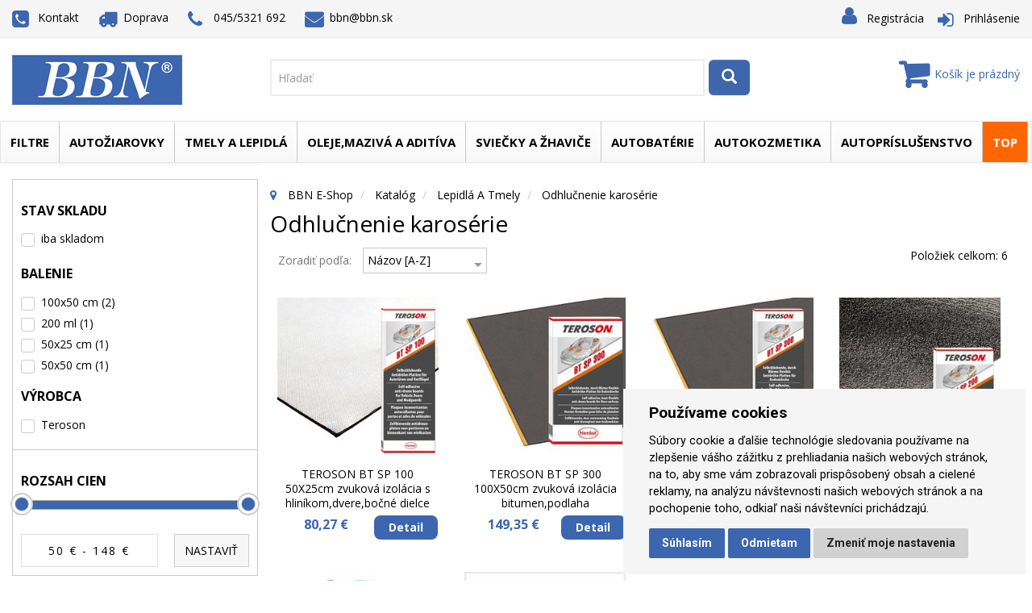

--- FILE ---
content_type: text/html; charset=utf-8
request_url: https://www.bbn.sk/k645-lepidla-a-tmely-odhlucnenie-karoserie
body_size: 18039
content:

<!DOCTYPE html>
<!--[if IE]><![endif]-->
<!--[if lt IE 7 ]> <html lang="en" class="ie6">    <![endif]-->
<!--[if IE 7 ]>    <html lang="en" class="ie7">    <![endif]-->
<!--[if IE 8 ]>    <html lang="en" class="ie8">    <![endif]-->
<!--[if IE 9 ]>    <html lang="en" class="ie9">    <![endif]-->
<!--[if (gt IE 9)|!(IE)]> <!-->
<html class="no-js" lang="">
<head>
    

<meta http-equiv="Content-Type" content="text/html; charset=utf-8">
<meta http-equiv="x-ua-compatible" content="ie=edge">
<meta name="description" content="Internetový obchod">
<meta name="keywords" content="obchod, shop, eshop, e-shop, internetovy, prodej, nakup, nakupovani, online, on-line, zbozi, katalog">
<meta name="author" content="PC HELP, a.s.; (+http://www.pchelp.cz)">



 <link rel="shortcut icon" type="image/x-icon" href="/static/_user/style/img/favicon.ico"> 

<title>Odhlučnenie karosérie | BBN E-Shop</title>

<meta name="viewport" content="width=device-width, initial-scale=1">

<link href="/static/_user/style/css/custom.css" rel="stylesheet">
<link href="/static/_user/style/css/awesome-bootstrap-checkbox.css" rel="stylesheet">
<link href="/static/_user/style/css/magnific-popup.css" rel="stylesheet">
<link href="/static/_user/style/css/popup.css" rel="stylesheet">

<link rel="stylesheet" href="/static/_user/style/css/font-awesome_nase.min.css">


<link rel='stylesheet' href='https://fonts.googleapis.com/css?family=Open+Sans:400,700,600,300,800&amp;subset=latin-ext' type='text/css'>
<link rel="stylesheet" href="/static/_user/style/css/bootstrap.min.css">
<link rel="stylesheet" href="/static/_user/style/css/owl.carousel.css">
<link rel="stylesheet" href="/static/_user/style/css/jquery-ui.css">
<link rel="stylesheet" href="/static/_user/style/css/owl.transitions.css">
<link rel="stylesheet" href="/static/_user/style/css/font-awesome.min.css">
<link rel="stylesheet" href="/static/_user/style/css/pe-icon-7-stroke.css" >   

<link rel="stylesheet" href="/static/_user/style/css/animate.css">
<link rel="stylesheet" href="/static/_user/style/css/fancybox/jquery.fancybox.css">
<link rel="stylesheet" href="/static/_user/style/custom-slider/css/nivo-slider.css" type="text/css" />
<link rel="stylesheet" href="/static/_user/style/custom-slider/css/preview.css" type="text/css" media="screen" />    

<link rel="stylesheet" href="/static/_user/style/css/chosen.min.css">
<link rel="stylesheet" href="/static/_user/style/css/normalize.css">
<link rel="stylesheet" href="/static/_user/style/css/main.css">
<link rel="stylesheet" href="/static/_user/style/style.css">
<link rel="stylesheet" href="/static/_user/style/css/responsive.css">
<link rel="stylesheet" href="/static/_user/style/css/nouislider.min.css">
    
    
<link rel="stylesheet" href="/static/_user/style/css/meanmenu.min.css">
<link rel="stylesheet" href="/static/_user/style/css/bootstrap-theme.min.css">
<link rel="stylesheet" href="/static/_user/style/css/yamm.css">
<link rel="stylesheet" href="/static/_user/style/css/scroll-menu.css">







<script src="/static/_user/style/js/vendor/modernizr-2.8.3.min.js"></script>
<script src="/static/_user/style/js/vendor/jquery-1.11.3.min.js"></script>
<script src="/static/_user/style/js/popup.js"></script>





<script type="text/javascript">
//<![CDATA[
var _hwq = _hwq || [];
    _hwq.push(['setKey', 'EE835FD72A3EBC47C552C198AE73F352']);_hwq.push(['setTopPos', '150']);_hwq.push(['showWidget', '22']);(function() {
    var ho = document.createElement('script'); ho.type = 'text/javascript'; ho.async = true;
    ho.src = 'https://ssl.heureka.sk/direct/i/gjs.php?n=wdgt&sak=EE835FD72A3EBC47C552C198AE73F352';
    var s = document.getElementsByTagName('script')[0]; s.parentNode.insertBefore(ho, s);
})();
//]]>
</script>



</head>

<body>
<!--[if lt IE 8]>
<p class="browserupgrade">You are using an <strong>outdated</strong> browser. Please <a href="http://browsehappy.com/">upgrade your browser</a> to improve your experience.</p>
<![endif]-->


<!--

<?php 
if(!isset($_COOKIE['popcookie']))
{ ?>
<div id="pop" >
<div class="popup_back" style="opacity: 0.7;"></div>
<div class="popup_cont" style="opacity: 1;"><div class="popup"><div class="popup_content"><p><a href="/k1265-autoziarovky-led-led-autoziarovky-h7-led-ziarovky"><img src="./static/_user/osram2022_akcia.jpg" alt="Popup" width="550" height="550"></a></p></div></div><a id="removepop" class="popup_close"></a></div>
</div>
<script type="text/javascript">
	if( document.cookie.indexOf("popcookie") ===-1 ){
		$("#pop").show();
		SetCookie('popcookie1','popcookie1',1);
	}	
    $("#removepop").click(function () {
      $("#pop").remove();
    });
</script>
<?php } ?>

-->



    <div class="shop-page-wraper">

        

    <script type="text/plain" cookie-consent='tracking'>
        (function(i,s,o,g,r,a,m){i['GoogleAnalyticsObject']=r;i[r]=i[r]||function(){
        (i[r].q=i[r].q||[]).push(arguments)},i[r].l=1*new Date();a=s.createElement(o),
        m=s.getElementsByTagName(o)[0];a.async=1;a.src=g;m.parentNode.insertBefore(a,m)
        })(window,document,'script','//www.google-analytics.com/analytics.js','ga');
        ga('create', 'UA-107038767-1', 'auto');
        ga('send', 'pageview');
    </script>



    
        
        
        
<!-- <div class="oznamenie">Predajňa v ZV dočasne zatvorená z dôvodu konania inventúry. Ďakujeme za pochopenie.</div> -->
        
    
        
<div class="header-area">
    <div class="header-top">
        <div class="container">
            <div class="row">
                <div class="col-md-5 col-sm-6 col-xs-12 half">
                    <div class="single-drop">
                        <nav>
                            <ul>

                                <li>
                                    <label><a href="/s99-kontakt"><i class="fa fa-phone-square fa-fw"></i>Kontakt</label></a>
                                </li>
                                <li>
                                    <label><a href="/s25421-doprava"><i class="fa fa-truck fa-fw"></i>Doprava</label></a>
                                </li>
                                <li>
                                    <label><i class="fa fa-phone fa-fw"></i>045/5321 692</label>
                                </li>
                                <li>
                                    <label><a href="mailto:bbn@bbn.sk"><i class="fa fa-envelope fa-fw"></i>bbn@bbn.sk</label></a>
                                </li>
                            </ul>
                        </nav>
                    </div>
                </div>
                <div class="col-md-7 col-sm-6 col-xs-12 half">
                    <div class="single-menu">
                        

<nav>
<ul>
    <li><label><i class="fa fa-user fa-fw"></i><a href="/registrace">Registrácia</a></label></li>
    <li><label><i class="fa fa-sign-in fa-fw"></i><a class="lastbdr" href="/ucet">Prihlásenie</a></label></li>
</ul>
</nav>
                           
                    </div>
                </div>
            </div>
        </div>
    </div>
   <div class="header-menu">
        <div class="container">
            <div class="row">
                <div class="col-md-3 col-sm-3 col-xs-12">
                    

<div class="logo-area">
        <a href="/">
        <img src="/static/_user/uploads/bloky/logo.zqhso.png" alt="BBN.sk Logo" />
        </a>
</div>


                </div>
                <div class="vyhladaj"><div class="col-lg-6 col-md-6 col-sm-9 col-xs-12 mobil">
                    

<script>
    $(document).ready(function() {
        var old_qser;
        var view_ihledej = true;
        $('#q').keyup(function(e) {
            if (e.keyCode == 27) {view_ihledej = false}
            if (view_ihledej == true) {
                qlen = $('#q').val().length;
                qser = $('#q').serialize();
                if (old_qser != qser) {
                    if (qlen > 1) {
                        $('#ivyhledavani').load('/ivyhledavani?'+qser);
                    }
                    else {
                        $('#ivyhledavani').html('');
                    }
                    old_qser = qser;
                }
            }
            else {
                $('#ivyhledavani').html('');
            }
        });    
    });    
</script>

<div id="custom-search-input-wrap">
    <div id="custom-search-input">
        <form action="/kroot-eshop" method="get">
            <div class="input-group col-md-12">
                <!-- Hľadať: --><input type="text" id="q" name="q" autocomplete="off" class="form-control input-lg" placeholder="Hľadať">
                <span class="input-group-btn">
                    <button class="btn btn-info btn-lg" type="submit">
                        <i class="glyphicon glyphicon-search"></i>
                    </button>
                </span>
                <div id="ivyhledavani"></div>
            </div>
        </form>
    </div>
</div>
</div></div>
                
                <div class="col-lg-3 col-md-3 hidden-sm col-xs-12">
                    

<div class="shopping-cart expand">

        <a href="/kosik"><i class="fa fa-shopping-cart fa-fw fa-2x"></i><span>Košík je prázdný</span></a>
    
    




    
</div>

                </div>
            </div>
        </div>
    </div>
    <div class="header-bottom">
        <div class="container">
            <div class="row">
                <div class="col-md-12 col-sm-12">
                    



<div class="main-menu">
    <nav class="navbar yamm navbar-default" role="navigation">
        <ul class="nav navbar-nav">
                
                
                    <li class="dropd2 yamm-fw">
                        <a href="/k262-filtre" class="dropdown-toggle" data-hover="dropdown" data-hover-delay="300" data-delay="0">Filtre</a>
                        <ul class="dropdown-menu">
                            <li>
                                <div class="yamm-content">
                                    <div class="row">
                                        <ul class="col-sm-row">
                                            <li class="col-sm-2"><a href="/k134-">MANN FILTER</a>
                                            <!--    
                                            </li> -->
                                            <li class="col-sm-2"><a href="/k411-">Hifi</a>
                                            <!--    
                                            </li> -->
                                            <li class="col-sm-2"><a href="/k410-">Donaldson</a>
                                            <!--    
                                            </li> -->
                                            <li class="col-sm-2"><a href="/k535-">filtre pre priemysel</a>
                                            <!--    
                                            </li> -->
                                            <li class="col-sm-2"><a href="/k1009-">Ostatné</a>
                                            <!--    
                                            </li> -->
                                        </ul>
                                    </div>
                                </div>                                
                            </li>
                        </ul>
                    </li>          
                    
                    
                    
                   
                                            
                

                
                
                    <li class="dropd2 yamm-fw">
                        <a href="/k257-autoziarovky" class="dropdown-toggle" data-hover="dropdown" data-hover-delay="300" data-delay="0">Autožiarovky</a>
                        <ul class="dropdown-menu">
                            <li>
                                <div class="yamm-content">
                                    <div class="row">
                                        <ul class="col-sm-row">
                                            <li class="col-sm-2"><a href="/k1350-">Legálne LED Autožiarovky</a>
                                            <!--    
                                                    <ul class="dropdown-menu">
                                                            <li class="col-sm-sub"><a href="/k1351-">Legálne LED autožiarovky</a></li>
                                                            <li class="col-sm-sub"><a href="/k1352-">LEDriving Adaptéry</a></li>
                                                            <li class="col-sm-sub"><a href="/k1353-">LEDriving CAP</a></li>
                                                            <li class="col-sm-sub"><a href="/k1354-">LEDriving SMART CANBUS</a></li>
                                                            <li class="col-sm-sub"><a href="/k1355-">LEDriving ERROR CANCELER</a></li>
                                                    </ul>
                                            </li> -->
                                            <li class="col-sm-2"><a href="/k977-">Halogénové žiarovky</a>
                                            <!--    
                                                    <ul class="dropdown-menu">
                                                            <li class="col-sm-sub"><a href="/k891-">H1 žiarovka</a></li>
                                                            <li class="col-sm-sub"><a href="/k892-">H3 žiarovka</a></li>
                                                            <li class="col-sm-sub"><a href="/k893-">H4 žiarovka</a></li>
                                                            <li class="col-sm-sub"><a href="/k894-">H7 žiarovka</a></li>
                                                            <li class="col-sm-sub"><a href="/k913-">H8 žiarovky</a></li>
                                                            <li class="col-sm-sub"><a href="/k916-">H8B žiarovky</a></li>
                                                            <li class="col-sm-sub"><a href="/k914-">H9 žiarovky</a></li>
                                                            <li class="col-sm-sub"><a href="/k917-">H9B žiarovky</a></li>
                                                            <li class="col-sm-sub"><a href="/k915-">H10 žiarovky</a></li>
                                                            <li class="col-sm-sub"><a href="/k895-">H11 žiarovka</a></li>
                                                            <li class="col-sm-sub"><a href="/k924-">H11B žiarovky</a></li>
                                                            <li class="col-sm-sub"><a href="/k919-">H13 žiarovky</a></li>
                                                            <li class="col-sm-sub"><a href="/k920-">H15 žiarovky</a></li>
                                                            <li class="col-sm-sub"><a href="/k921-">H16 žiarovky</a></li>
                                                            <li class="col-sm-sub"><a href="/k922-">HB2 žiarovky</a></li>
                                                            <li class="col-sm-sub"><a href="/k896-">HB3 žiarovka</a></li>
                                                            <li class="col-sm-sub"><a href="/k897-">HB4 žiarovka</a></li>
                                                            <li class="col-sm-sub"><a href="/k923-">HB5 žiarovky</a></li>
                                                            <li class="col-sm-sub"><a href="/k925-">27/1 žiarovky</a></li>
                                                            <li class="col-sm-sub"><a href="/k926-">27/2 žiarovky</a></li>
                                                            <li class="col-sm-sub"><a href="/k927-">R2</a></li>
                                                            <li class="col-sm-sub"><a href="/k928-">Špeciálne žiarovky</a></li>
                                                    </ul>
                                            </li> -->
                                            <li class="col-sm-2"><a href="/k489-">Xenónové výbojky</a>
                                            <!--    
                                                    <ul class="dropdown-menu">
                                                            <li class="col-sm-sub"><a href="/k731-">Xenónová výbojka D1S</a></li>
                                                            <li class="col-sm-sub"><a href="/k732-">Xenónová výbojka D2S</a></li>
                                                            <li class="col-sm-sub"><a href="/k733-">Xenónová výbojka D1R</a></li>
                                                            <li class="col-sm-sub"><a href="/k734-">Xenónová výbojka D2R</a></li>
                                                            <li class="col-sm-sub"><a href="/k735-">Xenónová výbojka D3S</a></li>
                                                            <li class="col-sm-sub"><a href="/k736-">Xenónová výbojka D3R</a></li>
                                                            <li class="col-sm-sub"><a href="/k737-">Xenónová výbojka D4S</a></li>
                                                            <li class="col-sm-sub"><a href="/k738-">Xenónová výbojka D4R</a></li>
                                                            <li class="col-sm-sub"><a href="/k739-">Xenónová výbojka D8S</a></li>
                                                    </ul>
                                            </li> -->
                                            <li class="col-sm-2"><a href="/k740-">Signálne žiarovky</a>
                                            <!--    
                                                    <ul class="dropdown-menu">
                                                            <li class="col-sm-sub"><a href="/k741-">W5W</a></li>
                                                            <li class="col-sm-sub"><a href="/k898-">WY5W</a></li>
                                                            <li class="col-sm-sub"><a href="/k899-">P21W</a></li>
                                                            <li class="col-sm-sub"><a href="/k744-">PY21W</a></li>
                                                            <li class="col-sm-sub"><a href="/k743-">P21/5W</a></li>
                                                            <li class="col-sm-sub"><a href="/k745-">R5W</a></li>
                                                            <li class="col-sm-sub"><a href="/k746-">R10W</a></li>
                                                            <li class="col-sm-sub"><a href="/k748-">T4W</a></li>
                                                            <li class="col-sm-sub"><a href="/k900-">H6W</a></li>
                                                            <li class="col-sm-sub"><a href="/k901-">P21/4W</a></li>
                                                            <li class="col-sm-sub"><a href="/k902-">C3W 31mm</a></li>
                                                            <li class="col-sm-sub"><a href="/k749-">C5W 36mm</a></li>
                                                            <li class="col-sm-sub"><a href="/k750-">C10W 41mm</a></li>
                                                            <li class="col-sm-sub"><a href="/k751-">Prístrojová doska</a></li>
                                                            <li class="col-sm-sub"><a href="/k754-">Ostatné</a></li>
                                                            <li class="col-sm-sub"><a href="/k903-">W16W</a></li>
                                                            <li class="col-sm-sub"><a href="/k904-">W21W</a></li>
                                                            <li class="col-sm-sub"><a href="/k905-">WY21W</a></li>
                                                            <li class="col-sm-sub"><a href="/k906-">P27W</a></li>
                                                            <li class="col-sm-sub"><a href="/k907-">W21/5W</a></li>
                                                            <li class="col-sm-sub"><a href="/k908-">PR21W</a></li>
                                                            <li class="col-sm-sub"><a href="/k909-">PR21/5W</a></li>
                                                    </ul>
                                            </li> -->
                                            <li class="col-sm-2"><a href="/k589-">LED</a>
                                            <!--    
                                                    <ul class="dropdown-menu">
                                                            <li class="col-sm-sub"><a href="/k972-">LED Autožiarovky</a></li>
                                                            <li class="col-sm-sub"><a href="/k590-">LED Denné svietenie</a></li>
                                                            <li class="col-sm-sub"><a href="/k723-">Svietidlá pre automechanikov</a></li>
                                                            <li class="col-sm-sub"><a href="/k714-">W5W</a></li>
                                                            <li class="col-sm-sub"><a href="/k717-">P21W</a></li>
                                                            <li class="col-sm-sub"><a href="/k718-">PY21W</a></li>
                                                            <li class="col-sm-sub"><a href="/k777-">P21/5W</a></li>
                                                            <li class="col-sm-sub"><a href="/k781-">PY21/5W</a></li>
                                                            <li class="col-sm-sub"><a href="/k1263-">P13W LED</a></li>
                                                            <li class="col-sm-sub"><a href="/k773-">C3W LED 31mm</a></li>
                                                            <li class="col-sm-sub"><a href="/k716-">C5W LED 36mm</a></li>
                                                            <li class="col-sm-sub"><a href="/k775-">C10W LED 41mm</a></li>
                                                            <li class="col-sm-sub"><a href="/k715-">T4W LED</a></li>
                                                            <li class="col-sm-sub"><a href="/k720-">24V LED</a></li>
                                                            <li class="col-sm-sub"><a href="/k779-">P27/7W LED</a></li>
                                                            <li class="col-sm-sub"><a href="/k780-">PY27/7W LED</a></li>
                                                            <li class="col-sm-sub"><a href="/k782-">W21W LED</a></li>
                                                            <li class="col-sm-sub"><a href="/k783-">W21/5W LED</a></li>
                                                            <li class="col-sm-sub"><a href="/k784-">W16W LED</a></li>
                                                            <li class="col-sm-sub"><a href="/k937-">R5W LED</a></li>
                                                            <li class="col-sm-sub"><a href="/k938-">R10W LED</a></li>
                                                            <li class="col-sm-sub"><a href="/k721-">LED Ambient</a></li>
                                                            <li class="col-sm-sub"><a href="/k971-">LED prisvietenie</a></li>
                                                            <li class="col-sm-sub"><a href="/k722-">LED Doplnkové svetlá</a></li>
                                                            <li class="col-sm-sub"><a href="/k785-">Canbus Control Unit</a></li>
                                                            <li class="col-sm-sub"><a href="/k787-">Prídavné rámy</a></li>
                                                    </ul>
                                            </li> -->
                                            <li class="col-sm-2"><a href="/k550-">LED denné svietenie</a>
                                            <!--    
                                            </li> -->
                                            <li class="col-sm-2"><a href="/k771-">Kompletné svetlomety</a>
                                            <!--    
                                                    <ul class="dropdown-menu">
                                                            <li class="col-sm-sub"><a href="/k1285-">Osram VW Golf VI Xenarc LED svetlomety pre halogénové svetlá</a></li>
                                                            <li class="col-sm-sub"><a href="/k1286-">Osram VW Golf VII Full LED svetlomety pre halogénové svetlá</a></li>
                                                            <li class="col-sm-sub"><a href="/k1290-">Osram VW Golf VII Full LED svetlomety pre xenónové svetlá</a></li>
                                                            <li class="col-sm-sub"><a href="/k1291-">Osram Ford Focus 3 Xenarc svetlomety pre halogénové svetlá</a></li>
                                                            <li class="col-sm-sub"><a href="/k1292-">Osram VW Amarok LED svetlomety pre hal. svetlá</a></li>
                                                    </ul>
                                            </li> -->
                                            <li class="col-sm-2"><a href="/k756-">Motocyklové žiarovky</a>
                                            <!--    
                                                    <ul class="dropdown-menu">
                                                            <li class="col-sm-sub"><a href="/k930-">H4</a></li>
                                                            <li class="col-sm-sub"><a href="/k931-">H7</a></li>
                                                            <li class="col-sm-sub"><a href="/k932-">H8</a></li>
                                                            <li class="col-sm-sub"><a href="/k933-">H11</a></li>
                                                            <li class="col-sm-sub"><a href="/k934-">HS1</a></li>
                                                            <li class="col-sm-sub"><a href="/k935-">S1</a></li>
                                                            <li class="col-sm-sub"><a href="/k936-">S2</a></li>
                                                    </ul>
                                            </li> -->
                                            <li class="col-sm-2"><a href="/k910-">24V</a>
                                            <!--    
                                                    <ul class="dropdown-menu">
                                                            <li class="col-sm-sub"><a href="/k942-">H1 žiarovky</a></li>
                                                            <li class="col-sm-sub"><a href="/k943-">H3 žiarovky</a></li>
                                                            <li class="col-sm-sub"><a href="/k944-">H4 žiarovky</a></li>
                                                            <li class="col-sm-sub"><a href="/k945-">H7 žiarovky</a></li>
                                                            <li class="col-sm-sub"><a href="/k946-">H11 žiarovky</a></li>
                                                            <li class="col-sm-sub"><a href="/k947-">24V Signálne žiarovky</a></li>
                                                            <li class="col-sm-sub"><a href="/k948-">24V LED žiarovky</a></li>
                                                            <li class="col-sm-sub"><a href="/k949-">Špeciálne žiarovky</a></li>
                                                            <li class="col-sm-sub"><a href="/k950-">Balenia náhradných žiaroviek</a></li>
                                                    </ul>
                                            </li> -->
                                            <li class="col-sm-2"><a href="/k912-">Záložné balenia žiaroviek</a>
                                            <!--    
                                            </li> -->
                                            <li class="col-sm-2"><a href="/k929-">Displej</a>
                                            <!--    
                                            </li> -->
                                            <li class="col-sm-2"><a href="/k911-">Svetlá pre automechanikov</a>
                                            <!--    
                                            </li> -->
                                            <li class="col-sm-2"><a href="/k1230-">Rozdelenie podľa výrobcov</a>
                                            <!--    
                                                    <ul class="dropdown-menu">
                                                            <li class="col-sm-sub"><a href="/k1231-">Osram</a></li>
                                                            <li class="col-sm-sub"><a href="/k1232-">Philips</a></li>
                                                            <li class="col-sm-sub"><a href="/k1233-">Neolux</a></li>
                                                            <li class="col-sm-sub"><a href="/k1234-">Narva</a></li>
                                                            <li class="col-sm-sub"><a href="/k1235-">Autolamp</a></li>
                                                    </ul>
                                            </li> -->
                                            <li class="col-sm-2"><a href="/k1261-">Pracovné svetlá</a>
                                            <!--    
                                                    <ul class="dropdown-menu">
                                                            <li class="col-sm-sub"><a href="/k1335-">Homologizované LEDriving Lightbar LED svetlá</a></li>
                                                            <li class="col-sm-sub"><a href="/k1330-">Off-Road LEDriving pracovné svetlá</a></li>
                                                            <li class="col-sm-sub"><a href="/k1332-">Príslušenstvo k pridavným LED Lightbar svetlám</a></li>
                                                    </ul>
                                            </li> -->
                                            <li class="col-sm-2"><a href="/k1284-">LED smerovky do bočných zrkadiel</a>
                                            <!--    
                                            </li> -->
                                            <li class="col-sm-2"><a href="/k1342-">Autopríslušenstvo</a>
                                            <!--    
                                                    <ul class="dropdown-menu">
                                                            <li class="col-sm-sub"><a href="/k1343-">Palubné kamery</a></li>
                                                            <li class="col-sm-sub"><a href="/k1344-">Nabíjačky batérií</a></li>
                                                            <li class="col-sm-sub"><a href="/k1345-">Kompresory</a></li>
                                                            <li class="col-sm-sub"><a href="/k1346-">Štartovacie káble</a></li>
                                                            <li class="col-sm-sub"><a href="/k1347-">Dezinfekcia priestoru auta</a></li>
                                                    </ul>
                                            </li> -->
                                        </ul>
                                    </div>
                                </div>                                
                            </li>
                        </ul>
                    </li>          
                    
                    
                    
                   
                                            
                

                
                
                    <li class="dropd2 yamm-fw">
                        <a href="/k254-tmely-a-lepidla" class="dropdown-toggle" data-hover="dropdown" data-hover-delay="300" data-delay="0">Tmely a lepidlá </a>
                        <ul class="dropdown-menu">
                            <li>
                                <div class="yamm-content">
                                    <div class="row">
                                        <ul class="col-sm-row">
                                            <li class="col-sm-2"><a href="/k611-">Aktivátory a primery</a>
                                            <!--    
                                                    <ul class="dropdown-menu">
                                                            <li class="col-sm-sub"><a href="/k612-">Aktivátory</a></li>
                                                            <li class="col-sm-sub"><a href="/k613-">Primery</a></li>
                                                    </ul>
                                            </li> -->
                                            <li class="col-sm-2"><a href="/k169-">Zaisťovanie skrutiek</a>
                                            <!--    
                                                    <ul class="dropdown-menu">
                                                            <li class="col-sm-sub"><a href="/k614-">Nízkopevnostné</a></li>
                                                            <li class="col-sm-sub"><a href="/k615-">Strednopevnostné</a></li>
                                                            <li class="col-sm-sub"><a href="/k616-">Vysokopevnostné</a></li>
                                                    </ul>
                                            </li> -->
                                            <li class="col-sm-2"><a href="/k174-">Sekundové lepidlá</a>
                                            <!--    
                                                    <ul class="dropdown-menu">
                                                            <li class="col-sm-sub"><a href="/k617-">Univerzálne</a></li>
                                                            <li class="col-sm-sub"><a href="/k618-">Plasty a guma</a></li>
                                                            <li class="col-sm-sub"><a href="/k619-">Kovy</a></li>
                                                            <li class="col-sm-sub"><a href="/k620-">Pevnostné</a></li>
                                                            <li class="col-sm-sub"><a href="/k621-">Pre vysoké teploty</a></li>
                                                            <li class="col-sm-sub"><a href="/k622-">Flexibilné</a></li>
                                                            <li class="col-sm-sub"><a href="/k623-">Nízky zákal, nízky zápach</a></li>
                                                            <li class="col-sm-sub"><a href="/k655-">Lepenie veľkých špár (do 5mm)</a></li>
                                                    </ul>
                                            </li> -->
                                            <li class="col-sm-2"><a href="/k624-">Upevňovanie ložísk</a>
                                            <!--    
                                                    <ul class="dropdown-menu">
                                                            <li class="col-sm-sub"><a href="/k625-">Strednopevnostné</a></li>
                                                            <li class="col-sm-sub"><a href="/k626-">Vysokopevnostné</a></li>
                                                    </ul>
                                            </li> -->
                                            <li class="col-sm-2"><a href="/k627-">Okamžitá pomoc</a>
                                            <!--    
                                            </li> -->
                                            <li class="col-sm-2"><a href="/k628-">Konštrukčné lepidlá</a>
                                            <!--    
                                                    <ul class="dropdown-menu">
                                                            <li class="col-sm-sub"><a href="/k629-">Akryly</a></li>
                                                            <li class="col-sm-sub"><a href="/k630-">Epoxidy</a></li>
                                                            <li class="col-sm-sub"><a href="/k631-">Silikóny</a></li>
                                                            <li class="col-sm-sub"><a href="/k890-">Hybridné lepidlá</a></li>
                                                    </ul>
                                            </li> -->
                                            <li class="col-sm-2"><a href="/k632-">Opravárenské kovy</a>
                                            <!--    
                                            </li> -->
                                            <li class="col-sm-2"><a href="/k171-">Plošné tesnenia</a>
                                            <!--    
                                                    <ul class="dropdown-menu">
                                                            <li class="col-sm-sub"><a href="/k633-">Pre tuhé príruby</a></li>
                                                            <li class="col-sm-sub"><a href="/k634-">Pre pružné príruby</a></li>
                                                            <li class="col-sm-sub"><a href="/k656-">Syntetické živice</a></li>
                                                    </ul>
                                            </li> -->
                                            <li class="col-sm-2"><a href="/k170-">Utesňovanie závitov</a>
                                            <!--    
                                            </li> -->
                                            <li class="col-sm-2"><a href="/k172-">Čistenie a odmasťovanie</a>
                                            <!--    
                                                    <ul class="dropdown-menu">
                                                            <li class="col-sm-sub"><a href="/k635-">Ručné čistenie</a></li>
                                                            <li class="col-sm-sub"><a href="/k636-">Strojové čistenie</a></li>
                                                            <li class="col-sm-sub"><a href="/k637-">Čistenie a ochrana rúk</a></li>
                                                    </ul>
                                            </li> -->
                                            <li class="col-sm-2"><a href="/k173-">Mazanie</a>
                                            <!--    
                                                    <ul class="dropdown-menu">
                                                            <li class="col-sm-sub"><a href="/k639-">Proti zadieraniu</a></li>
                                                            <li class="col-sm-sub"><a href="/k640-">Suchý film a oleje</a></li>
                                                            <li class="col-sm-sub"><a href="/k641-">Mazacie tuky</a></li>
                                                    </ul>
                                            </li> -->
                                            <li class="col-sm-2"><a href="/k177-">Lepenie autoskiel</a>
                                            <!--    
                                            </li> -->
                                            <li class="col-sm-2"><a href="/k968-">Lepenie karosérií a dielcov</a>
                                            <!--    
                                            </li> -->
                                            <li class="col-sm-2"><a href="/k181-">Ochrana podvozku</a>
                                            <!--    
                                            </li> -->
                                            <li class="col-sm-2"><a href="/k647-">Ochrana dutín</a>
                                            <!--    
                                            </li> -->
                                            <li class="col-sm-2"><a href="/k178-">Tesnenie švov</a>
                                            <!--    
                                            </li> -->
                                            <li class="col-sm-2"><a href="/k180-">Plniče na karosérie</a>
                                            <!--    
                                            </li> -->
                                            <li class="col-sm-2"><a href="/k175-">Čističe</a>
                                            <!--    
                                            </li> -->
                                            <li class="col-sm-2"><a href="/k643-">MS Polyméry</a>
                                            <!--    
                                            </li> -->
                                            <li class="col-sm-2"><a href="/k644-">Polyuretánové lepidlá</a>
                                            <!--    
                                            </li> -->
                                            <li class="col-sm-2"><a href="/k645-">Odhlučnenie karosérie</a>
                                            <!--    
                                            </li> -->
                                            <li class="col-sm-2"><a href="/k648-">Opravy plastov</a>
                                            <!--    
                                            </li> -->
                                            <li class="col-sm-2"><a href="/k658-">Ochrana proti oderom</a>
                                            <!--    
                                            </li> -->
                                            <li class="col-sm-2"><a href="/k1253-">Leštenie a údržba karosérie</a>
                                            <!--    
                                            </li> -->
                                            <li class="col-sm-2"><a href="/k969-">Protišmykové nátery</a>
                                            <!--    
                                            </li> -->
                                            <li class="col-sm-2"><a href="/k1110-">Loctite blistrový program</a>
                                            <!--    
                                            </li> -->
                                            <li class="col-sm-2"><a href="/k183-">Zariadenia a aplikačné náradie</a>
                                            <!--    
                                                    <ul class="dropdown-menu">
                                                            <li class="col-sm-sub"><a href="/k1062-">Dávkovacie zariadenia</a></li>
                                                            <li class="col-sm-sub"><a href="/k1063-">Ručné aplikačné náradie</a></li>
                                                            <li class="col-sm-sub"><a href="/k1064-">Príslušenstvo</a></li>
                                                    </ul>
                                            </li> -->
                                            <li class="col-sm-2"><a href="/k657-">Pomocné produkty na zasklievanie</a>
                                            <!--    
                                            </li> -->
                                        </ul>
                                    </div>
                                </div>                                
                            </li>
                        </ul>
                    </li>          
                    
                    
                    
                   
                                            
                

                
                
                    <li class="dropd2 yamm-fw">
                        <a href="/k266-oleje-maziva-a-aditiva" class="dropdown-toggle" data-hover="dropdown" data-hover-delay="300" data-delay="0">Oleje,mazivá a aditíva</a>
                        <ul class="dropdown-menu">
                            <li>
                                <div class="yamm-content">
                                    <div class="row">
                                        <ul class="col-sm-row">
                                            <li class="col-sm-2"><a href="/k321-">Motorové oleje</a>
                                            <!--    
                                                    <ul class="dropdown-menu">
                                                            <li class="col-sm-sub"><a href="/k1019-">Osobné automobily</a></li>
                                                            <li class="col-sm-sub"><a href="/k1020-">Nákladné a úžitkové automobily</a></li>
                                                            <li class="col-sm-sub"><a href="/k1021-">Poľnohospodárska technika</a></li>
                                                    </ul>
                                            </li> -->
                                            <li class="col-sm-2"><a href="/k322-">Prevodové oleje</a>
                                            <!--    
                                                    <ul class="dropdown-menu">
                                                            <li class="col-sm-sub"><a href="/k1024-">Manuálne</a></li>
                                                            <li class="col-sm-sub"><a href="/k1025-">Automatické</a></li>
                                                    </ul>
                                            </li> -->
                                            <li class="col-sm-2"><a href="/k323-">Hydraulické oleje</a>
                                            <!--    
                                            </li> -->
                                            <li class="col-sm-2"><a href="/k1013-">Tlmičové oleje</a>
                                            <!--    
                                            </li> -->
                                            <li class="col-sm-2"><a href="/k889-">Kompresorové oleje</a>
                                            <!--    
                                            </li> -->
                                            <li class="col-sm-2"><a href="/k324-">Prísady do nafty</a>
                                            <!--    
                                            </li> -->
                                            <li class="col-sm-2"><a href="/k325-">Prísady do benzínu</a>
                                            <!--    
                                            </li> -->
                                            <li class="col-sm-2"><a href="/k326-">Prísady do oleja</a>
                                            <!--    
                                                    <ul class="dropdown-menu">
                                                            <li class="col-sm-sub"><a href="/k1032-">Prísady do motorového oleja</a></li>
                                                            <li class="col-sm-sub"><a href="/k1033-">Prísady do prevodového oleja</a></li>
                                                            <li class="col-sm-sub"><a href="/k1034-">Prísady do hydraulického oleja</a></li>
                                                            <li class="col-sm-sub"><a href="/k1035-">Prísady do servo oleja</a></li>
                                                    </ul>
                                            </li> -->
                                            <li class="col-sm-2"><a href="/k1014-">Prísady do chladiča</a>
                                            <!--    
                                            </li> -->
                                            <li class="col-sm-2"><a href="/k1015-">Prísady do LPG/CNG</a>
                                            <!--    
                                            </li> -->
                                            <li class="col-sm-2"><a href="/k1016-">Mazacie látky</a>
                                            <!--    
                                                    <ul class="dropdown-menu">
                                                            <li class="col-sm-sub"><a href="/k1036-">Tuky</a></li>
                                                            <li class="col-sm-sub"><a href="/k1037-">Montážne pasty</a></li>
                                                            <li class="col-sm-sub"><a href="/k1038-">Klzné látky</a></li>
                                                            <li class="col-sm-sub"><a href="/k561-">Mazivá</a></li>
                                                    </ul>
                                            </li> -->
                                            <li class="col-sm-2"><a href="/k328-">Motocyklový program</a>
                                            <!--    
                                                    <ul class="dropdown-menu">
                                                            <li class="col-sm-sub"><a href="/k1026-">Motorové oleje 2T</a></li>
                                                            <li class="col-sm-sub"><a href="/k1027-">Motorové oleje 4T</a></li>
                                                            <li class="col-sm-sub"><a href="/k1028-">Prísady</a></li>
                                                            <li class="col-sm-sub"><a href="/k1029-">Brzdové kvapaliny</a></li>
                                                            <li class="col-sm-sub"><a href="/k1030-">Oleje na filtre</a></li>
                                                            <li class="col-sm-sub"><a href="/k1031-">Údržba motocyklov</a></li>
                                                    </ul>
                                            </li> -->
                                            <li class="col-sm-2"><a href="/k1018-">Záhradná technika</a>
                                            <!--    
                                            </li> -->
                                            <li class="col-sm-2"><a href="/k704-">Presto - tmely, UBS, technické spreje</a>
                                            <!--    
                                            </li> -->
                                            <li class="col-sm-2"><a href="/k1154-">Motip - Technické speje</a>
                                            <!--    
                                            </li> -->
                                            <li class="col-sm-2"><a href="/k1175-">LIQUI-MOLY</a>
                                            <!--    
                                                    <ul class="dropdown-menu">
                                                            <li class="col-sm-sub"><a href="/k1188-">Oleje</a></li>
                                                            <li class="col-sm-sub"><a href="/k1189-">Prísady do motorového oleja</a></li>
                                                            <li class="col-sm-sub"><a href="/k1190-">Prísady do prevodového oleja a ATF</a></li>
                                                            <li class="col-sm-sub"><a href="/k1192-">Prísady do nafty</a></li>
                                                            <li class="col-sm-sub"><a href="/k1191-">Prísady do benzínu</a></li>
                                                            <li class="col-sm-sub"><a href="/k1193-">Prísady do chladiča</a></li>
                                                            <li class="col-sm-sub"><a href="/k1194-">Prísady do LPG / CNG</a></li>
                                                            <li class="col-sm-sub"><a href="/k1195-">Prevádzkové kvapaliny</a></li>
                                                            <li class="col-sm-sub"><a href="/k1196-">Tuky a vazelíny</a></li>
                                                            <li class="col-sm-sub"><a href="/k1197-">Prípravky pre servis a údržbu</a></li>
                                                            <li class="col-sm-sub"><a href="/k1198-">Autokozmetika</a></li>
                                                            <li class="col-sm-sub"><a href="/k1199-">Čističe rúk</a></li>
                                                    </ul>
                                            </li> -->
                                            <li class="col-sm-2"><a href="/k1176-">Castrol</a>
                                            <!--    
                                                    <ul class="dropdown-menu">
                                                            <li class="col-sm-sub"><a href="/k1200-">Motorové oleje</a></li>
                                                            <li class="col-sm-sub"><a href="/k1201-">Prevodové oleje</a></li>
                                                            <li class="col-sm-sub"><a href="/k1202-">Oleje pre záhradnú techniku</a></li>
                                                            <li class="col-sm-sub"><a href="/k1203-">Motocyklové oleje a mazivá</a></li>
                                                            <li class="col-sm-sub"><a href="/k1204-">Tuky a vazelíny</a></li>
                                                    </ul>
                                            </li> -->
                                            <li class="col-sm-2"><a href="/k1177-">Shell</a>
                                            <!--    
                                                    <ul class="dropdown-menu">
                                                            <li class="col-sm-sub"><a href="/k1206-">Motorové oleje pre osobné vozidlá</a></li>
                                                            <li class="col-sm-sub"><a href="/k1207-">Motorové oleje pre úžitkové vozidlá</a></li>
                                                            <li class="col-sm-sub"><a href="/k1208-">Prevodové oleje</a></li>
                                                            <li class="col-sm-sub"><a href="/k1209-">Tuky a vazelíny</a></li>
                                                    </ul>
                                            </li> -->
                                            <li class="col-sm-2"><a href="/k1178-">Total</a>
                                            <!--    
                                            </li> -->
                                            <li class="col-sm-2"><a href="/k1179-">Dynamax</a>
                                            <!--    
                                                    <ul class="dropdown-menu">
                                                            <li class="col-sm-sub"><a href="/k1210-">Motorové oleje</a></li>
                                                            <li class="col-sm-sub"><a href="/k1211-">Prevodové oleje</a></li>
                                                            <li class="col-sm-sub"><a href="/k1212-">Hydraulické oleje</a></li>
                                                            <li class="col-sm-sub"><a href="/k1224-">Mazivá</a></li>
                                                            <li class="col-sm-sub"><a href="/k1213-">Kompresorové oleje</a></li>
                                                            <li class="col-sm-sub"><a href="/k1214-">Servo oleje</a></li>
                                                            <li class="col-sm-sub"><a href="/k1215-">2T a 4T oleje</a></li>
                                                            <li class="col-sm-sub"><a href="/k1216-">Aditíva</a></li>
                                                            <li class="col-sm-sub"><a href="/k1217-">Autokozmetika</a></li>
                                                            <li class="col-sm-sub"><a href="/k1218-">Brzdové kvapaliny</a></li>
                                                            <li class="col-sm-sub"><a href="/k1219-">Prípravky pre servis a údržbu</a></li>
                                                            <li class="col-sm-sub"><a href="/k1225-">Chladiace kvapalina</a></li>
                                                            <li class="col-sm-sub"><a href="/k1226-">Do ostrekovačov</a></li>
                                                    </ul>
                                            </li> -->
                                            <li class="col-sm-2"><a href="/k1180-">STIHL</a>
                                            <!--    
                                            </li> -->
                                            <li class="col-sm-2"><a href="/k1181-">STP</a>
                                            <!--    
                                            </li> -->
                                            <li class="col-sm-2"><a href="/k1182-">WD-40</a>
                                            <!--    
                                            </li> -->
                                            <li class="col-sm-2"><a href="/k1183-">Mobil</a>
                                            <!--    
                                            </li> -->
                                            <li class="col-sm-2"><a href="/k1184-">Ravenol</a>
                                            <!--    
                                            </li> -->
                                            <li class="col-sm-2"><a href="/k1185-">Paramo</a>
                                            <!--    
                                            </li> -->
                                            <li class="col-sm-2"><a href="/k1186-">Selenia</a>
                                            <!--    
                                            </li> -->
                                            <li class="col-sm-2"><a href="/k1311-">WYNN´S</a>
                                            <!--    
                                            </li> -->
                                        </ul>
                                    </div>
                                </div>                                
                            </li>
                        </ul>
                    </li>          
                    
                    
                    
                   
                                            
                

                
                
                    <li class="dropd2 yamm-fw">
                        <a href="/k256-sviecky-a-zhavice-brisk" class="dropdown-toggle" data-hover="dropdown" data-hover-delay="300" data-delay="0">Sviečky a žhaviče</a>
                        <ul class="dropdown-menu">
                            <li>
                                <div class="yamm-content">
                                    <div class="row">
                                        <ul class="col-sm-row">
                                            <li class="col-sm-2"><a href="/k986-">BRISK</a>
                                            <!--    
                                                    <ul class="dropdown-menu">
                                                            <li class="col-sm-sub"><a href="/k157-">AUTO - Zapaľovacie sviečky</a></li>
                                                            <li class="col-sm-sub"><a href="/k500-">MOTO - Zapaľovacie sviečky</a></li>
                                                            <li class="col-sm-sub"><a href="/k499-">GARDEN - Zapaľovacie sviečky</a></li>
                                                            <li class="col-sm-sub"><a href="/k795-">LODE - Zapaľovacie sviečky</a></li>
                                                            <li class="col-sm-sub"><a href="/k796-">LPG/CNG - Zapaľ. Sviečky</a></li>
                                                            <li class="col-sm-sub"><a href="/k797-">RACING - Zapaľovacie sviečky</a></li>
                                                            <li class="col-sm-sub"><a href="/k158-">Žhaviace sviečky</a></li>
                                                            <li class="col-sm-sub"><a href="/k792-">Snímače otáčok</a></li>
                                                    </ul>
                                            </li> -->
                                            <li class="col-sm-2"><a href="/k365-">BOSCH</a>
                                            <!--    
                                            </li> -->
                                            <li class="col-sm-2"><a href="/k37-">NGK</a>
                                            <!--    
                                            </li> -->
                                            <li class="col-sm-2"><a href="/k366-">Champion</a>
                                            <!--    
                                            </li> -->
                                        </ul>
                                    </div>
                                </div>                                
                            </li>
                        </ul>
                    </li>          
                    
                    
                    
                   
                                            
                

                
                
                    <li class="dropd2 yamm-fw">
                        <a href="/k255-autobaterie" class="dropdown-toggle" data-hover="dropdown" data-hover-delay="300" data-delay="0">Autobatérie</a>
                        <ul class="dropdown-menu">
                            <li>
                                <div class="yamm-content">
                                    <div class="row">
                                        <ul class="col-sm-row">
                                            <li class="col-sm-2"><a href="/k143-">VARTA</a>
                                            <!--    
                                                    <ul class="dropdown-menu">
                                                            <li class="col-sm-sub"><a href="/k184-">Batérie - osobné automobily</a></li>
                                                            <li class="col-sm-sub"><a href="/k185-">Batérie - úžitkové automobily</a></li>
                                                            <li class="col-sm-sub"><a href="/k186-">Batérie - motocykle,štôrkolky a skútre</a></li>
                                                            <li class="col-sm-sub"><a href="/k187-">Batérie pre voľný čas</a></li>
                                                    </ul>
                                            </li> -->
                                            <li class="col-sm-2"><a href="/k191-">AFA</a>
                                            <!--    
                                            </li> -->
                                            <li class="col-sm-2"><a href="/k354-">Banner</a>
                                            <!--    
                                                    <ul class="dropdown-menu">
                                                            <li class="col-sm-sub"><a href="/k355-">Osobné automobily</a></li>
                                                            <li class="col-sm-sub"><a href="/k356-">Úžitkové automobily</a></li>
                                                    </ul>
                                            </li> -->
                                            <li class="col-sm-2"><a href="/k1156-">EXIDE</a>
                                            <!--    
                                            </li> -->
                                            <li class="col-sm-2"><a href="/k349-">Optima</a>
                                            <!--    
                                            </li> -->
                                            <li class="col-sm-2"><a href="/k982-">Autonabíjačky</a>
                                            <!--    
                                                    <ul class="dropdown-menu">
                                                            <li class="col-sm-sub"><a href="/k1313-">GYS</a></li>
                                                            <li class="col-sm-sub"><a href="/k1314-">OSRAM</a></li>
                                                            <li class="col-sm-sub"><a href="/k1315-">BOSCH</a></li>
                                                    </ul>
                                            </li> -->
                                            <li class="col-sm-2"><a href="/k1160-">Štartovacie káble</a>
                                            <!--    
                                            </li> -->
                                        </ul>
                                    </div>
                                </div>                                
                            </li>
                        </ul>
                    </li>          
                    
                    
                    
                   
                                            
                

                
                
                    <li class="dropd2 yamm-fw">
                        <a href="/k260-autokozmetika" class="dropdown-toggle" data-hover="dropdown" data-hover-delay="300" data-delay="0">Autokozmetika</a>
                        <ul class="dropdown-menu">
                            <li>
                                <div class="yamm-content">
                                    <div class="row">
                                        <ul class="col-sm-row">
                                            <li class="col-sm-2"><a href="/k869-">Autošampóny</a>
                                            <!--    
                                            </li> -->
                                            <li class="col-sm-2"><a href="/k870-">Vosky a leštenie</a>
                                            <!--    
                                            </li> -->
                                            <li class="col-sm-2"><a href="/k871-">Obnova a údržba plastov</a>
                                            <!--    
                                            </li> -->
                                            <li class="col-sm-2"><a href="/k872-">Čistenie skiel</a>
                                            <!--    
                                            </li> -->
                                            <li class="col-sm-2"><a href="/k873-">Čistenie diskov</a>
                                            <!--    
                                            </li> -->
                                            <li class="col-sm-2"><a href="/k874-">Starostlivosť o pneumatiky</a>
                                            <!--    
                                            </li> -->
                                            <li class="col-sm-2"><a href="/k875-">Ošetrenie kože a čalúnenia</a>
                                            <!--    
                                            </li> -->
                                            <li class="col-sm-2"><a href="/k877-">Špongie a utierky</a>
                                            <!--    
                                            </li> -->
                                            <li class="col-sm-2"><a href="/k878-">Odstraňovanie škrabancov</a>
                                            <!--    
                                            </li> -->
                                            <li class="col-sm-2"><a href="/k879-">Tekuté stierače a zahmlievanie</a>
                                            <!--    
                                            </li> -->
                                            <li class="col-sm-2"><a href="/k880-">Čistenie klimatizácie</a>
                                            <!--    
                                            </li> -->
                                            <li class="col-sm-2"><a href="/k881-">Odstraňovače hmyzu</a>
                                            <!--    
                                            </li> -->
                                            <li class="col-sm-2"><a href="/k882-">Čistenie motora</a>
                                            <!--    
                                            </li> -->
                                            <li class="col-sm-2"><a href="/k883-">Silikónové stierky</a>
                                            <!--    
                                            </li> -->
                                            <li class="col-sm-2"><a href="/k884-">Osviežovače vzduchu a vôňe</a>
                                            <!--    
                                                    <ul class="dropdown-menu">
                                                            <li class="col-sm-sub"><a href="/k1166-">Wunder Baum</a></li>
                                                            <li class="col-sm-sub"><a href="/k1167-">Little Joe</a></li>
                                                            <li class="col-sm-sub"><a href="/k1168-">Mr & Mrs</a></li>
                                                            <li class="col-sm-sub"><a href="/k1169-">California Scents</a></li>
                                                            <li class="col-sm-sub"><a href="/k1170-">Hypno</a></li>
                                                            <li class="col-sm-sub"><a href="/k1171-">Intens</a></li>
                                                            <li class="col-sm-sub"><a href="/k1172-">Areon</a></li>
                                                    </ul>
                                            </li> -->
                                            <li class="col-sm-2"><a href="/k974-">Profi produkty</a>
                                            <!--    
                                            </li> -->
                                            <li class="col-sm-2"><a href="/k975-">Renovácia svetlometov</a>
                                            <!--    
                                            </li> -->
                                            <li class="col-sm-2"><a href="/k976-">Zimná ponuka</a>
                                            <!--    
                                                    <ul class="dropdown-menu">
                                                            <li class="col-sm-sub"><a href="/k993-">Rozmrazovanie okien</a></li>
                                                            <li class="col-sm-sub"><a href="/k994-">Škrabky na ľad</a></li>
                                                            <li class="col-sm-sub"><a href="/k995-">Rozmrazovanie zámkov</a></li>
                                                            <li class="col-sm-sub"><a href="/k996-">Štartovacie spreje</a></li>
                                                            <li class="col-sm-sub"><a href="/k997-">Ochrana gumových tesnení</a></li>
                                                            <li class="col-sm-sub"><a href="/k998-">Nemrznúce zmesy do ostrekovačov</a></li>
                                                            <li class="col-sm-sub"><a href="/k999-">Tekuté reťaze</a></li>
                                                    </ul>
                                            </li> -->
                                            <li class="col-sm-2"><a href="/k1107-">Kefy na umývanie</a>
                                            <!--    
                                            </li> -->
                                            <li class="col-sm-2"><a href="/k1174-">Leštenie chrómu</a>
                                            <!--    
                                            </li> -->
                                            <li class="col-sm-2"><a href="/k1108-">Ochrana proti hlodavcom</a>
                                            <!--    
                                            </li> -->
                                            <li class="col-sm-2"><a href="/k1221-">Odstraňovanie asfaltu a živice</a>
                                            <!--    
                                            </li> -->
                                            <li class="col-sm-2"><a href="/k1254-">Pohlcovače pachu</a>
                                            <!--    
                                            </li> -->
                                        </ul>
                                    </div>
                                </div>                                
                            </li>
                        </ul>
                    </li>          
                    
                    
                    
                   
                                            
                

                
                
                    <li class="dropd2 yamm-fw">
                        <a href="/k990-autoprislusenstvo" class="dropdown-toggle" data-hover="dropdown" data-hover-delay="300" data-delay="0">Autopríslušenstvo</a>
                        <ul class="dropdown-menu">
                            <li>
                                <div class="yamm-content">
                                    <div class="row">
                                        <ul class="col-sm-row">
                                            <li class="col-sm-2"><a href="/k989-">Autochémia</a>
                                            <!--    
                                                    <ul class="dropdown-menu">
                                                            <li class="col-sm-sub"><a href="/k340-">Kvapaliny do ostrekovačov</a></li>
                                                            <li class="col-sm-sub"><a href="/k341-">Kvapaliny do chladičov</a></li>
                                                            <li class="col-sm-sub"><a href="/k342-">Brzdové kvapaliny</a></li>
                                                            <li class="col-sm-sub"><a href="/k339-">Technické kvapaliny</a></li>
                                                            <li class="col-sm-sub"><a href="/k343-">Čističe motorov</a></li>
                                                    </ul>
                                            </li> -->
                                            <li class="col-sm-2"><a href="/k357-">Všetko pre bezpečnosť</a>
                                            <!--    
                                                    <ul class="dropdown-menu">
                                                            <li class="col-sm-sub"><a href="/k400-">Autolekárničky</a></li>
                                                            <li class="col-sm-sub"><a href="/k1323-">Palubné kamery</a></li>
                                                            <li class="col-sm-sub"><a href="/k402-">Výstražný trojuholník</a></li>
                                                            <li class="col-sm-sub"><a href="/k403-">Autolaná</a></li>
                                                            <li class="col-sm-sub"><a href="/k404-">Reflexné prvky</a></li>
                                                            <li class="col-sm-sub"><a href="/k405-">Hasiace prístroje</a></li>
                                                            <li class="col-sm-sub"><a href="/k596-">Spreje na opravu defektov</a></li>
                                                            <li class="col-sm-sub"><a href="/k1006-">Alkohol test</a></li>
                                                            <li class="col-sm-sub"><a href="/k1078-">Klúče na kolesá</a></li>
                                                            <li class="col-sm-sub"><a href="/k1322-">Kompresory</a></li>
                                                    </ul>
                                            </li> -->
                                            <li class="col-sm-2"><a href="/k1045-">Zimná výbava</a>
                                            <!--    
                                                    <ul class="dropdown-menu">
                                                            <li class="col-sm-sub"><a href="/k1046-">Rozmrazovanie okien</a></li>
                                                            <li class="col-sm-sub"><a href="/k1047-">Škrabky na ľad</a></li>
                                                            <li class="col-sm-sub"><a href="/k1048-">Rozmrazovanie zámkov</a></li>
                                                            <li class="col-sm-sub"><a href="/k1049-">Štartovacie spreje</a></li>
                                                            <li class="col-sm-sub"><a href="/k1050-">Ochrana gumových tesnení</a></li>
                                                            <li class="col-sm-sub"><a href="/k1051-">Nemrznúce zmesy do ostrekovačov</a></li>
                                                            <li class="col-sm-sub"><a href="/k1052-">Tekuté reťaze</a></li>
                                                            <li class="col-sm-sub"><a href="/k1053-">Oprava vyhrievania skiel</a></li>
                                                            <li class="col-sm-sub"><a href="/k1054-">Plachty proti zamrźaniu čelného skla</a></li>
                                                            <li class="col-sm-sub"><a href="/k1057-">Štartovacie káble</a></li>
                                                            <li class="col-sm-sub"><a href="/k1055-">Aditíva proti zamŕzaniu paliva</a></li>
                                                            <li class="col-sm-sub"><a href="/k1058-">Autonabíjačky</a></li>
                                                            <li class="col-sm-sub"><a href="/k1059-">Vyhrievané poťahy</a></li>
                                                    </ul>
                                            </li> -->
                                            <li class="col-sm-2"><a href="/k510-">Záhradný program</a>
                                            <!--    
                                                    <ul class="dropdown-menu">
                                                            <li class="col-sm-sub"><a href="/k512-">Zapaľovacie sviečky</a></li>
                                                            <li class="col-sm-sub"><a href="/k513-">Káblové koncovky</a></li>
                                                            <li class="col-sm-sub"><a href="/k514-">Garden oleje a mazivá</a></li>
                                                            <li class="col-sm-sub"><a href="/k519-">Technické čističe</a></li>
                                                            <li class="col-sm-sub"><a href="/k520-">Filtre</a></li>
                                                            <li class="col-sm-sub"><a href="/k521-">Tesniace silikóny a lepidlá</a></li>
                                                            <li class="col-sm-sub"><a href="/k515-">Kanistre a lieviky</a></li>
                                                            <li class="col-sm-sub"><a href="/k516-">Akumulátory</a></li>
                                                            <li class="col-sm-sub"><a href="/k1130-">Čistenie rúk</a></li>
                                                            <li class="col-sm-sub"><a href="/k1131-">Utierky na ruky</a></li>
                                                            <li class="col-sm-sub"><a href="/k1132-">Hadicové spony</a></li>
                                                            <li class="col-sm-sub"><a href="/k1151-">Pracovné rukavice</a></li>
                                                            <li class="col-sm-sub"><a href="/k1152-">Grilovací program</a></li>
                                                    </ul>
                                            </li> -->
                                            <li class="col-sm-2"><a href="/k1324-">Kompresory</a>
                                            <!--    
                                            </li> -->
                                            <li class="col-sm-2"><a href="/k338-">Stierače</a>
                                            <!--    
                                                    <ul class="dropdown-menu">
                                                            <li class="col-sm-sub"><a href="/k459-">Aerotwin</a></li>
                                                            <li class="col-sm-sub"><a href="/k458-">Twin</a></li>
                                                            <li class="col-sm-sub"><a href="/k508-">Eco</a></li>
                                                            <li class="col-sm-sub"><a href="/k1004-">Zadné stierače</a></li>
                                                            <li class="col-sm-sub"><a href="/k1298-">Autolamp</a></li>
                                                    </ul>
                                            </li> -->
                                            <li class="col-sm-2"><a href="/k333-">Auto elektro</a>
                                            <!--    
                                                    <ul class="dropdown-menu">
                                                            <li class="col-sm-sub"><a href="/k678-">Poistky</a></li>
                                                            <li class="col-sm-sub"><a href="/k662-">Krokosvorky</a></li>
                                                            <li class="col-sm-sub"><a href="/k663-">Autokonektory</a></li>
                                                            <li class="col-sm-sub"><a href="/k1066-">Svorky na akumulátor</a></li>
                                                            <li class="col-sm-sub"><a href="/k679-">Držiaky Poistiek</a></li>
                                                            <li class="col-sm-sub"><a href="/k676-">Držiaky žiaroviek</a></li>
                                                            <li class="col-sm-sub"><a href="/k1161-">Káblové koncovky</a></li>
                                                            <li class="col-sm-sub"><a href="/k665-">Viazacie pásky</a></li>
                                                            <li class="col-sm-sub"><a href="/k1111-">Káble</a></li>
                                                            <li class="col-sm-sub"><a href="/k1079-">Meniče napätia</a></li>
                                                            <li class="col-sm-sub"><a href="/k681-">Držiaky relátok</a></li>
                                                            <li class="col-sm-sub"><a href="/k1001-">Relátka</a></li>
                                                            <li class="col-sm-sub"><a href="/k670-">Zástrčky a zásuvky</a></li>
                                                            <li class="col-sm-sub"><a href="/k1002-">Cúvací alarm</a></li>
                                                            <li class="col-sm-sub"><a href="/k1000-">Bužírky</a></li>
                                                            <li class="col-sm-sub"><a href="/k671-">Autorádiové konektory</a></li>
                                                            <li class="col-sm-sub"><a href="/k677-">Náradie pre autoelektrikárov</a></li>
                                                            <li class="col-sm-sub"><a href="/k668-">Rýchlospojky</a></li>
                                                            <li class="col-sm-sub"><a href="/k669-">Kryty na konektory a konektorové komplety</a></li>
                                                            <li class="col-sm-sub"><a href="/k672-">Gumové priechodky a krytky</a></li>
                                                            <li class="col-sm-sub"><a href="/k680-">Vypínače, odpojovače a kontrolky</a></li>
                                                    </ul>
                                            </li> -->
                                            <li class="col-sm-2"><a href="/k1008-">Lepiace pásky</a>
                                            <!--    
                                            </li> -->
                                            <li class="col-sm-2"><a href="/k1007-">Pracovné rukavice</a>
                                            <!--    
                                            </li> -->
                                            <li class="col-sm-2"><a href="/k1042-">Štartovacie káble</a>
                                            <!--    
                                            </li> -->
                                            <li class="col-sm-2"><a href="/k261-">Valčekové reťaze</a>
                                            <!--    
                                                    <ul class="dropdown-menu">
                                                            <li class="col-sm-sub"><a href="/k353-">Motocyklové reťaze</a></li>
                                                            <li class="col-sm-sub"><a href="/k149-">Valčekové reťaze</a></li>
                                                            <li class="col-sm-sub"><a href="/k150-">Spojky na reťaze</a></li>
                                                    </ul>
                                            </li> -->
                                            <li class="col-sm-2"><a href="/k1061-">Čistenie rúk</a>
                                            <!--    
                                            </li> -->
                                            <li class="col-sm-2"><a href="/k1005-">Kanistre a lieviky</a>
                                            <!--    
                                            </li> -->
                                            <li class="col-sm-2"><a href="/k1056-">Majáky</a>
                                            <!--    
                                            </li> -->
                                            <li class="col-sm-2"><a href="/k1060-">Tlakomery</a>
                                            <!--    
                                            </li> -->
                                            <li class="col-sm-2"><a href="/k1011-">Hadicové spony</a>
                                            <!--    
                                            </li> -->
                                            <li class="col-sm-2"><a href="/k1044-">Batérie</a>
                                            <!--    
                                            </li> -->
                                            <li class="col-sm-2"><a href="/k1043-">Utierky na ruky</a>
                                            <!--    
                                            </li> -->
                                            <li class="col-sm-2"><a href="/k1010-">Podložky pod SPZ</a>
                                            <!--    
                                            </li> -->
                                            <li class="col-sm-2"><a href="/k659-">Koncovky na sviečky</a>
                                            <!--    
                                            </li> -->
                                            <li class="col-sm-2"><a href="/k1104-">Ukostrovacie káble</a>
                                            <!--    
                                            </li> -->
                                            <li class="col-sm-2"><a href="/k1067-">Autonabíjačky</a>
                                            <!--    
                                                    <ul class="dropdown-menu">
                                                            <li class="col-sm-sub"><a href="/k1316-">GYS</a></li>
                                                            <li class="col-sm-sub"><a href="/k1317-">OSRAM</a></li>
                                                            <li class="col-sm-sub"><a href="/k1318-">BOSCH</a></li>
                                                    </ul>
                                            </li> -->
                                            <li class="col-sm-2"><a href="/k1105-">Kotúče do tachografov</a>
                                            <!--    
                                            </li> -->
                                            <li class="col-sm-2"><a href="/k1109-">Upínacie popruhy</a>
                                            <!--    
                                            </li> -->
                                            <li class="col-sm-2"><a href="/k1153-">Grilovací program</a>
                                            <!--    
                                            </li> -->
                                            <li class="col-sm-2"><a href="/k1325-">Palubné kamery</a>
                                            <!--    
                                            </li> -->
                                            <li class="col-sm-2"><a href="/k1155-">Pneuservis</a>
                                            <!--    
                                            </li> -->
                                            <li class="col-sm-2"><a href="/k1041-">Kompletný sortiment</a>
                                            <!--    
                                            </li> -->
                                        </ul>
                                    </div>
                                </div>                                
                            </li>
                        </ul>
                    </li>          
                    
                    
                    
                   
                                            
                

          
          
           <li class="dropd2 yamm-fw orange">
                        <a href="k1274-top" class="dropdown-toggle orange" data-hover="dropdown" data-hover-delay="300" data-delay="0">TOP</a>
                    
                        <ul class="dropdown-menu">
                            <li>
                                <div class="yamm-content">
                                    <div class="row">
                                        <ul class="col-sm-row">
                                                                      
                                           
            <li class="col-sm-2 bold"><a href="k1276-top-posledna-sanca">★ Posledná šanca!</a>
            <li class="col-sm-2"><a href="#"></a>
            <li class="col-sm-2"><a href="#"></a>
            <li class="col-sm-2"><a href="#"></a>
           <li class="col-sm-2 bold"><a href="k1275-top-top-mesiaca">★ TOP mesiaca</a>
           <li class="col-sm-2"><a href="#"></a>
           <li class="col-sm-2"><a href="#"></a>
           <li class="col-sm-2"><a href="#"></a>
          <li class="col-sm-2 bold"><a href="k1277-top-najpredavanejsie">★ Najpredávanejšie</a>
          <li class="col-sm-2"><a href="#"></a>
          <li class="col-sm-2"><a href="#"></a>
          <li class="col-sm-2 margin20"><a href="#"></a>
          <li class="col-sm-2 margin20"><a href="z736-loctite-pohlcovac-vlhkosti-2x50gr-humidity-absorber-henkel"><img class="" src="/static/_user/menubanner/menu-banner-loctite.jpg" alt="Loctite pohlcovac vlhkostiˇ"></a></li>
          <li class="col-sm-2"><a href="k1236-autoziarovky-rozdelenie-podla-vyrobcov-osram-osram-night-breaker-laser-next-generation-150"><img class="" src="/static/_user/menubanner/osram.jpg" alt="Osram Night Breaker Laser"></a>
          <li class="col-sm-2"><a href="k890-lepidla-a-tmely-konstrukcne-lepidla-hybridne-lepidla"><img class="" src="/static/_user/menubanner/loctite.jpg" alt="Loctite Hybridné lepidlá"></a>
          <li class="col-sm-2"><a href="#"></a>


                                        </ul>
                                    </div>
                                </div>                                
                            </li>
                        </ul>
                    </li>  
          
          
          
        </ul>
        
         
                   
        
        
    </nav>
</div>
<!-- main-menu end -->






<!-- mobile-menu-area start -->
<div class="mobile-menu-area">
    <div class="container">
        <div>
            <div class="col-sm-12">
                <nav id="dropdown">
                    <ul>
                        
                            
                            
                                <li >
                                    <a href="/k262-filtre">Filtre </a>
                                    <ul>
                                            <li><a href="/k134-">MANN FILTER</a></li>
                                            <li><a href="/k411-">Hifi</a></li>
                                            <li><a href="/k410-">Donaldson</a></li>
                                            <li><a href="/k535-">filtre pre priemysel</a></li>
                                            <li><a href="/k1009-">Ostatné</a></li>
                                    </ul>
                                </li>                                  
                            
       
                            
                            
                                <li >
                                    <a href="/k257-autoziarovky">Autožiarovky </a>
                                    <ul>
                                            <li><a href="/k1350-">Legálne LED Autožiarovky</a></li>
                                            <li><a href="/k977-">Halogénové žiarovky</a></li>
                                            <li><a href="/k489-">Xenónové výbojky</a></li>
                                            <li><a href="/k740-">Signálne žiarovky</a></li>
                                            <li><a href="/k589-">LED</a></li>
                                            <li><a href="/k550-">LED denné svietenie</a></li>
                                            <li><a href="/k771-">Kompletné svetlomety</a></li>
                                            <li><a href="/k756-">Motocyklové žiarovky</a></li>
                                            <li><a href="/k910-">24V</a></li>
                                            <li><a href="/k912-">Záložné balenia žiaroviek</a></li>
                                            <li><a href="/k929-">Displej</a></li>
                                            <li><a href="/k911-">Svetlá pre automechanikov</a></li>
                                            <li><a href="/k1230-">Rozdelenie podľa výrobcov</a></li>
                                            <li><a href="/k1261-">Pracovné svetlá</a></li>
                                            <li><a href="/k1284-">LED smerovky do bočných zrkadiel</a></li>
                                            <li><a href="/k1342-">Autopríslušenstvo</a></li>
                                    </ul>
                                </li>                                  
                            
       
                            
                            
                                <li >
                                    <a href="/k254-tmely-a-lepidla">Tmely a lepidlá  </a>
                                    <ul>
                                            <li><a href="/k611-">Aktivátory a primery</a></li>
                                            <li><a href="/k169-">Zaisťovanie skrutiek</a></li>
                                            <li><a href="/k174-">Sekundové lepidlá</a></li>
                                            <li><a href="/k624-">Upevňovanie ložísk</a></li>
                                            <li><a href="/k627-">Okamžitá pomoc</a></li>
                                            <li><a href="/k628-">Konštrukčné lepidlá</a></li>
                                            <li><a href="/k632-">Opravárenské kovy</a></li>
                                            <li><a href="/k171-">Plošné tesnenia</a></li>
                                            <li><a href="/k170-">Utesňovanie závitov</a></li>
                                            <li><a href="/k172-">Čistenie a odmasťovanie</a></li>
                                            <li><a href="/k173-">Mazanie</a></li>
                                            <li><a href="/k177-">Lepenie autoskiel</a></li>
                                            <li><a href="/k968-">Lepenie karosérií a dielcov</a></li>
                                            <li><a href="/k181-">Ochrana podvozku</a></li>
                                            <li><a href="/k647-">Ochrana dutín</a></li>
                                            <li><a href="/k178-">Tesnenie švov</a></li>
                                            <li><a href="/k180-">Plniče na karosérie</a></li>
                                            <li><a href="/k175-">Čističe</a></li>
                                            <li><a href="/k643-">MS Polyméry</a></li>
                                            <li><a href="/k644-">Polyuretánové lepidlá</a></li>
                                            <li><a href="/k645-">Odhlučnenie karosérie</a></li>
                                            <li><a href="/k648-">Opravy plastov</a></li>
                                            <li><a href="/k658-">Ochrana proti oderom</a></li>
                                            <li><a href="/k1253-">Leštenie a údržba karosérie</a></li>
                                            <li><a href="/k969-">Protišmykové nátery</a></li>
                                            <li><a href="/k1110-">Loctite blistrový program</a></li>
                                            <li><a href="/k183-">Zariadenia a aplikačné náradie</a></li>
                                            <li><a href="/k657-">Pomocné produkty na zasklievanie</a></li>
                                    </ul>
                                </li>                                  
                            
       
                            
                            
                                <li >
                                    <a href="/k266-oleje-maziva-a-aditiva">Oleje,mazivá a aditíva </a>
                                    <ul>
                                            <li><a href="/k321-">Motorové oleje</a></li>
                                            <li><a href="/k322-">Prevodové oleje</a></li>
                                            <li><a href="/k323-">Hydraulické oleje</a></li>
                                            <li><a href="/k1013-">Tlmičové oleje</a></li>
                                            <li><a href="/k889-">Kompresorové oleje</a></li>
                                            <li><a href="/k324-">Prísady do nafty</a></li>
                                            <li><a href="/k325-">Prísady do benzínu</a></li>
                                            <li><a href="/k326-">Prísady do oleja</a></li>
                                            <li><a href="/k1014-">Prísady do chladiča</a></li>
                                            <li><a href="/k1015-">Prísady do LPG/CNG</a></li>
                                            <li><a href="/k1016-">Mazacie látky</a></li>
                                            <li><a href="/k328-">Motocyklový program</a></li>
                                            <li><a href="/k1018-">Záhradná technika</a></li>
                                            <li><a href="/k704-">Presto - tmely, UBS, technické spreje</a></li>
                                            <li><a href="/k1154-">Motip - Technické speje</a></li>
                                            <li><a href="/k1175-">LIQUI-MOLY</a></li>
                                            <li><a href="/k1176-">Castrol</a></li>
                                            <li><a href="/k1177-">Shell</a></li>
                                            <li><a href="/k1178-">Total</a></li>
                                            <li><a href="/k1179-">Dynamax</a></li>
                                            <li><a href="/k1180-">STIHL</a></li>
                                            <li><a href="/k1181-">STP</a></li>
                                            <li><a href="/k1182-">WD-40</a></li>
                                            <li><a href="/k1183-">Mobil</a></li>
                                            <li><a href="/k1184-">Ravenol</a></li>
                                            <li><a href="/k1185-">Paramo</a></li>
                                            <li><a href="/k1186-">Selenia</a></li>
                                            <li><a href="/k1311-">WYNN´S</a></li>
                                    </ul>
                                </li>                                  
                            
       
                            
                            
                                <li >
                                    <a href="/k256-sviecky-a-zhavice-brisk">Sviečky a žhaviče </a>
                                    <ul>
                                            <li><a href="/k986-">BRISK</a></li>
                                            <li><a href="/k365-">BOSCH</a></li>
                                            <li><a href="/k37-">NGK</a></li>
                                            <li><a href="/k366-">Champion</a></li>
                                    </ul>
                                </li>                                  
                            
       
                            
                            
                                <li >
                                    <a href="/k255-autobaterie">Autobatérie </a>
                                    <ul>
                                            <li><a href="/k143-">VARTA</a></li>
                                            <li><a href="/k191-">AFA</a></li>
                                            <li><a href="/k354-">Banner</a></li>
                                            <li><a href="/k1156-">EXIDE</a></li>
                                            <li><a href="/k349-">Optima</a></li>
                                            <li><a href="/k982-">Autonabíjačky</a></li>
                                            <li><a href="/k1160-">Štartovacie káble</a></li>
                                    </ul>
                                </li>                                  
                            
       
                            
                            
                                <li >
                                    <a href="/k260-autokozmetika">Autokozmetika </a>
                                    <ul>
                                            <li><a href="/k869-">Autošampóny</a></li>
                                            <li><a href="/k870-">Vosky a leštenie</a></li>
                                            <li><a href="/k871-">Obnova a údržba plastov</a></li>
                                            <li><a href="/k872-">Čistenie skiel</a></li>
                                            <li><a href="/k873-">Čistenie diskov</a></li>
                                            <li><a href="/k874-">Starostlivosť o pneumatiky</a></li>
                                            <li><a href="/k875-">Ošetrenie kože a čalúnenia</a></li>
                                            <li><a href="/k877-">Špongie a utierky</a></li>
                                            <li><a href="/k878-">Odstraňovanie škrabancov</a></li>
                                            <li><a href="/k879-">Tekuté stierače a zahmlievanie</a></li>
                                            <li><a href="/k880-">Čistenie klimatizácie</a></li>
                                            <li><a href="/k881-">Odstraňovače hmyzu</a></li>
                                            <li><a href="/k882-">Čistenie motora</a></li>
                                            <li><a href="/k883-">Silikónové stierky</a></li>
                                            <li><a href="/k884-">Osviežovače vzduchu a vôňe</a></li>
                                            <li><a href="/k974-">Profi produkty</a></li>
                                            <li><a href="/k975-">Renovácia svetlometov</a></li>
                                            <li><a href="/k976-">Zimná ponuka</a></li>
                                            <li><a href="/k1107-">Kefy na umývanie</a></li>
                                            <li><a href="/k1174-">Leštenie chrómu</a></li>
                                            <li><a href="/k1108-">Ochrana proti hlodavcom</a></li>
                                            <li><a href="/k1221-">Odstraňovanie asfaltu a živice</a></li>
                                            <li><a href="/k1254-">Pohlcovače pachu</a></li>
                                    </ul>
                                </li>                                  
                            
       
                            
                            
                                <li >
                                    <a href="/k990-autoprislusenstvo">Autopríslušenstvo </a>
                                    <ul>
                                            <li><a href="/k989-">Autochémia</a></li>
                                            <li><a href="/k357-">Všetko pre bezpečnosť</a></li>
                                            <li><a href="/k1045-">Zimná výbava</a></li>
                                            <li><a href="/k510-">Záhradný program</a></li>
                                            <li><a href="/k1324-">Kompresory</a></li>
                                            <li><a href="/k338-">Stierače</a></li>
                                            <li><a href="/k333-">Auto elektro</a></li>
                                            <li><a href="/k1008-">Lepiace pásky</a></li>
                                            <li><a href="/k1007-">Pracovné rukavice</a></li>
                                            <li><a href="/k1042-">Štartovacie káble</a></li>
                                            <li><a href="/k261-">Valčekové reťaze</a></li>
                                            <li><a href="/k1061-">Čistenie rúk</a></li>
                                            <li><a href="/k1005-">Kanistre a lieviky</a></li>
                                            <li><a href="/k1056-">Majáky</a></li>
                                            <li><a href="/k1060-">Tlakomery</a></li>
                                            <li><a href="/k1011-">Hadicové spony</a></li>
                                            <li><a href="/k1044-">Batérie</a></li>
                                            <li><a href="/k1043-">Utierky na ruky</a></li>
                                            <li><a href="/k1010-">Podložky pod SPZ</a></li>
                                            <li><a href="/k659-">Koncovky na sviečky</a></li>
                                            <li><a href="/k1104-">Ukostrovacie káble</a></li>
                                            <li><a href="/k1067-">Autonabíjačky</a></li>
                                            <li><a href="/k1105-">Kotúče do tachografov</a></li>
                                            <li><a href="/k1109-">Upínacie popruhy</a></li>
                                            <li><a href="/k1153-">Grilovací program</a></li>
                                            <li><a href="/k1325-">Palubné kamery</a></li>
                                            <li><a href="/k1155-">Pneuservis</a></li>
                                            <li><a href="/k1041-">Kompletný sortiment</a></li>
                                    </ul>
                                </li>                                  
                            
       
                        
                        <li >
                                    <a href="k1274-top">TOP </a>
                                    <ul>
                                            <li><a href="k1276-top-posledna-sanca">Posledná šanca!</a></li>
                                            <li><a href="k1275-top-top-mesiaca">TOP mesiaca</a></li>
                                            <li><a href="k1277-top-najpredavanejsie">Najpredávanejšie</a></li>
                                            <li><a href="z736-loctite-pohlcovac-vlhkosti-2x50gr-humidity-absorber-henkel"><img class="" src="/static/_user/menubanner/menu-banner-loctite.jpg" alt="Loctite pohlcovac vlhkostiˇ"></a></li>
                                            <li><a href="k1236-autoziarovky-rozdelenie-podla-vyrobcov-osram-osram-night-breaker-laser-next-generation-150"><img class="" src="/static/_user/menubanner/osram.jpg" alt="Osram Night Breaker Laser"></a></li>
                                            <li><a href="k890-lepidla-a-tmely-konstrukcne-lepidla-hybridne-lepidla"><img class="" src="/static/_user/menubanner/loctite.jpg" alt="Loctite Hybridné lepidlá"></a></li>

                                    </ul>
                                </li>                    
                        
                        
                        
                    </ul>
                </nav>
            </div>
        </div>
    </div>
</div> 

                                         
                </div>
            </div>
        </div>
    </div>
</div>

        
            <div class="main-area">
                <div class="container">
                    <div class="row">
                            



 
    <div id="mobilne">
	<button class="mobilne2" onClick = "otvoritFunction('layered_form','mobilne')">Zobraziť filter</button>
    </div>
    <form action="#" id="layered_form">
	<button class="mobilne3" onClick = "zavrietFunction('layered_form','mobilne')">Zavrieť filter</button>
	<div class="col-md-3 col-sm-3 nopadding-right">
	    


<form method="get" action="">

    


        

            <aside>
                <div class="box_manufacrurer">                  
                    <ul class="box_list aside-padd">
                              

   
           
    <h3 class="price-title">Stav skladu</h3>
    <div class="checkbox">
        <input id="q_skladem" name="q_skladem" type="checkbox" value="1" onchange="$('#form_filtr_submit_button').click(); return false;">
        <label for="q_skladem">iba skladom</label>
    </div>
                       
                    </ul>
                </div>
            </aside>               

           
               
    <aside class="shop-filter aside-padd">







    

    
     <h3 class="price-title">Balenie</h3>
    


            
            <div class="checkbox">
                            <input type="checkbox" name="q_param_3430476950" class="filtr_3430476950" id="3430476950_100x50 cm" onchange="$('#form_filtr_submit_button').click(); return false;" value="100x50 cm">
                            <label for="3430476950_100x50 cm">100x50 cm (2)</label>
            </div>

            
            <div class="checkbox">
                            <input type="checkbox" name="q_param_3430476950" class="filtr_3430476950" id="3430476950_200 ml" onchange="$('#form_filtr_submit_button').click(); return false;" value="200 ml">
                            <label for="3430476950_200 ml">200 ml (1)</label>
            </div>

            
            <div class="checkbox">
                            <input type="checkbox" name="q_param_3430476950" class="filtr_3430476950" id="3430476950_50x25 cm" onchange="$('#form_filtr_submit_button').click(); return false;" value="50x25 cm">
                            <label for="3430476950_50x25 cm">50x25 cm (1)</label>
            </div>

            
            <div class="checkbox">
                            <input type="checkbox" name="q_param_3430476950" class="filtr_3430476950" id="3430476950_50x50 cm" onchange="$('#form_filtr_submit_button').click(); return false;" value="50x50 cm">
                            <label for="3430476950_50x50 cm">50x50 cm (1)</label>
            </div>




    

    
     <h3 class="price-title">Výrobca</h3>
    


            
            <div class="checkbox">
                            <input type="checkbox" name="q_param_3294624300" class="filtr_3294624300" id="3294624300_Teroson" onchange="$('#form_filtr_submit_button').click(); return false;" value="Teroson">
                            <label for="3294624300_Teroson">Teroson</label>
            </div>



    
<input type="submit" style="display: none;" id="form_filtr_submit_button" value="Aktualizovať">

</aside>
    

            
      
        <script>
            
          $(document).ready(function () { 
            $( "#slider-range" ).slider({
                range: true,
                min: 50.480000,
                max: 149.350000,
                values: [ 50, 149 ],
                slide: function( event, ui ) {
                    $( "#amount" ).val(  parseInt(ui.values[ 0 ]) + " €" + " - " +  parseInt(ui.values[ 1 ]) + " €" );
                    $( "#q_cena_min" ).val(parseInt(ui.values[ 0 ]));
                    $( "#q_cena_max" ).val(parseInt(ui.values[ 1 ]));
                }
               });
            
               $( "#amount" ).val( parseInt($( "#slider-range").slider( "values", 0 )) + " € - "
                + parseInt($( "#slider-range" ).slider( "values", 1 )) + " €" );
         
        }); 
        
        </script>
    
                <aside class="shop-filter aside-padd">

            <h3 class="price-title">Rozsah cien</h3>
            <div class="price_filter">                
                    <div id="slider-range"></div>
                    <input type="text" id="amount" readonly>
                    <input type="submit" value="Nastaviť">
                    <input type="hidden" name="q_cena_min" id="q_cena_min" />
                    <input type="hidden" name="q_cena_max" id="q_cena_max" />                 
            </div>
        </aside>
        
         
        

    


    <input type="hidden" id="sort" name="sort" value="">


</form>


	</div>



<div class="col-md-9 col-sm-9 nopadding-left">

    <div class="ambit-key">
        <div class="col-md-12 pt40">                            
             


 <ol class="breadcrumb">
        <li class="home">    
    
     <a href="/">BBN E-Shop</a>
    </li>
        <li class="active">
    
     <a href="/kroot-eshop">Katalóg</a>
    </li>
        <li class="active">
    
     <a href="/k254-lepidla-a-tmely">Lepidlá a tmely</a>
    </li>
        <li class="active">
    
     Odhlučnenie karosérie
    </li>
</ol>                            
        </div>
        <div class="clearfix"></div>
            
                


            
            <div class="shop-product-area">
            <div class="col-sm-12">
                <div class="area-title bdr">
			<h1>Odhlučnenie karosérie</h1>
                </div>
                


<div id="ngk"><a href="./s964541-vyhladavanie-sviecok-ngkk"><img id="fullimg-filter" src="./static/_user//style/img/banner/vyhladaj-ngk.jpg" alt="Vyhľadávanie sviečok NGK"></a></div>
<div id="mann-filter">
<a href="./s416911-vyhladavanie-mann-filtrov-v-online-katalogu"><img id="fullimg-filter" src="./static/_user//style/img/banner/vyhladaj-mann.jpg" alt="Vyhľadávanie MANN FILTER"></a>
<a href="./s947541-vyhladavanie-mann-filter-podla-cisla-filtrov"><img id="fullimg-filter" src="./static/_user//style/img/banner/vyhladaj-mann-3.jpg" alt="Vyhľadávanie MANN FILTER podľa čísla"></a>
</div>
<div id="hifi-filter">
<a href="https://catalog.hifi-filter.com/en-GB" target="_blank"><img id="fullimg-filter" src="./static/_user//style/img/banner/vyhladaj-hifi.jpg" alt="Vyhľadávanie HIFI FILTER"></a>
<a href="https://catalog.hifi-filter.com/en-GB" target="_blank"><img id="fullimg-filter" src="./static/_user//style/img/banner/vyhladaj-hifi-3.jpg" alt="Vyhľadávanie HIFI FILTER podľa čísla"></a>
</div>
<div id="donaldson-filter">
<a href="./s416991-vyhladavanie-donaldson-filtrov-v-online-katalogu"><img id="fullimg-filter" src="./static/_user//style/img/banner/vyhladaj-donaldson.jpg" alt="Vyhľadávanie Donaldson filter"></a>
<a href="./s11101891-vyhladavanie-donaldson-podla-cisla-filtrov"><img id="fullimg-filter" src="./static/_user//style/img/banner/vyhladaj-donaldson-cislo.jpg" alt="Vyhľadávanie Donaldson filter"></a>
<a href="./s11101901-vyhladavanie-sf-filter-v-online-katalogu"><img id="fullimg-filter" src="./static/_user//style/img/banner/vyhladaj-sffilter.jpg" alt="Vyhľadávanie SF-Filter"></a>
<a href="./s11101911-vyhladavanie-sf-filter-podla-cisla-filtrov"><img id="fullimg-filter" src="./static/_user//style/img/banner/vyhladaj-sffilter-cislo.jpg" alt="Vyhľadávanie SF-Filter"></a>
</div>
<div id="brisk"><a href="./s960551-vyhladavanie-sviecok-brisk"><img id="fullimg-filter" src="./static/_user//style/img/banner/vyhladaj-brisk.jpg" alt="Vyhľadávanie sviečok Brisk"></a></div>

            </div>
    <script type="text/javascript">
  // Get URL
  var url = window.location.href;
  // Get DIV
  var msg = document.getElementById('brisk');
  // Check if URL contains the keyword
	  
	  if( url.search( 'k1143-autoprislusenstvo-zahradny-program-zapalovacie-sviecky-brisk' ) > 0 ) {

      // Display the message
      msg.style.display = "block";
  }
</script>        
<script type="text/javascript">
  // Get URL
  var url = window.location.href;
  // Get DIV
  var msg = document.getElementById('ngk');
  // Check if URL contains the keyword
	  
	  if((url.search( 'k37-sviecky-a-zhavice-ngk' ) > 0) || (url.search( 'k1145-autoprislusenstvo-zahradny-program-zapalovacie-sviecky-ngk' ) > 0)) {

      // Display the message
      msg.style.display = "block";
  }
</script>                       
<script type="text/javascript">
  // Get URL
  var url = window.location.href;
  // Get DIV
  var msg = document.getElementById('mann-filter');
  // Check if URL contains the keyword
  if( url.search( 'k134-filtre-mann-filter' ) > 0 ) {
      // Display the message
      msg.style.display = "block";
  }
</script>
<script type="text/javascript">
  // Get URL
  var url = window.location.href;
  // Get DIV
  var msg = document.getElementById('hifi-filter');
  // Check if URL contains the keyword
  if( url.search( 'k411-filtre-hifi' ) > 0 ) {
      // Display the message
      msg.style.display = "block";
  }
</script>
<script type="text/javascript">
  // Get URL
  var url = window.location.href;
  // Get DIV
  var msg = document.getElementById('donaldson-filter');
  // Check if URL contains the keyword
  if( url.search( 'k410-filtre-donaldson' ) > 0 ) {
      // Display the message
      msg.style.display = "block";
  }
</script>  
            
            
            
            <div class="clearfix"></div>
                <div class="short-area">
                    <form id="sort_count" name="sort_count" method="post" action="#">
                        <div class="col-md-6 col-sm-6 col-xs-12 col100">                                
                            


<div class="sort-by">
    <div class="celkem_polozek">Položiek celkom: 6</div>
    <label>Zoradiť podľa:</label>
    <div class="select-sort-by">
                <form method="get" action="/k645-lepidla-a-tmely-odhlucnenie-karoserie">

                    <select class="inputbox" name="sort" onchange="document.getElementById('sort_btn').click()">
                                  <option value="default">Predvolené</option>
                                  <option value="nazev" selected>Názov [A-Z]</option>
                                  <option value="_nazev">Názov [Z-A]</option>
                                  <option value="cena">Od najlacnejšieho</option>
                                  <option value="_cena">Od najdrahšieho</option>
                                  <option value="_mnozstvi">Podľa stavu skladu</option>
                    </select>


                    <button id="sort_btn" type="submit" style="display:none">Zoradiť</button>

                </form>       
    </div>
</div>


                                        
                        </div>
                        
                     <!-- <div class="col-md-6 col-sm-6 col-xs-12 text-right" style="visibility: hidden">
                            <div class="limiter">
                                <label>Zobraziť:</label>
                                <div class="select-limiter">
                                    <select class="inputbox" name="limit" id="limit">
                                        <option value="99999">Všetko</option>
                                        <option value="8">8</option>
                                        <option selected="selected" value="16">16</option>
                                        <option value="32">32</option>
                                        <option value="64">64</option>
                                    </select>
                                </div>
                            </div>
                        </div>-->
                        
                    </form>
                </div>
        
                <div class="row row-margin2">
                        



    <div class="col-lg-3 col-md-4  col-sm-6  col-xs-12  col-padd">
        


        <div class="single-product produkt">
            <div class="product-img">
                <a href="/z52059-teroson-bt-sp-100-50x25cm-zvukova-izolacia-s-hlinikom-dvere-bocne-dielce">                    
                    <img class="primary-image" src="/static/_foto_zbozi/5/2/0/5/9/160150012._._.m.jpeg" alt="TEROSON BT SP 100 50X25cm zvuková izolácia s hliníkom,dvere,bočné dielce" />
                </a>
            </div>
            <div class="product-content">
                <div class="product-content-nadpis">
                    <h2 class="product-name"><a href="/z52059-teroson-bt-sp-100-50x25cm-zvukova-izolacia-s-hlinikom-dvere-bocne-dielce">TEROSON BT SP 100 50X25cm zvuková izolácia s hliníkom,dvere,bočné dielce</a></h2>
                </div>
                <div class="price-box">
                    



    
    
    


        
           
            <span class="new-price">80,27 € </span>
               
                





                </div>
                <div class="button-container">
                    <a title="Detail" href="/z52059-teroson-bt-sp-100-50x25cm-zvukova-izolacia-s-hlinikom-dvere-bocne-dielce" class="button cart_button2">
                        <span>Detail</span>
                    </a>
                </div>
            </div>
        </div>

    



    </div>
    <div class="col-lg-3 col-md-4  col-sm-6  col-xs-12  col-padd">
        


        <div class="single-product produkt">
            <div class="product-img">
                <a href="/z52075-teroson-bt-sp-300-100x50cm-zvukova-izolacia-bitumen-podlaha">                    
                    <img class="primary-image" src="/static/_foto_zbozi/5/2/0/7/5/160150054._._.m.jpeg" alt="TEROSON BT SP 300 100X50cm zvuková izolácia bitumen,podlaha" />
                </a>
            </div>
            <div class="product-content">
                <div class="product-content-nadpis">
                    <h2 class="product-name"><a href="/z52075-teroson-bt-sp-300-100x50cm-zvukova-izolacia-bitumen-podlaha">TEROSON BT SP 300 100X50cm zvuková izolácia bitumen,podlaha</a></h2>
                </div>
                <div class="price-box">
                    



    
    
    


        
           
            <span class="new-price">149,35 € </span>
               
                





                </div>
                <div class="button-container">
                    <a title="Detail" href="/z52075-teroson-bt-sp-300-100x50cm-zvukova-izolacia-bitumen-podlaha" class="button cart_button2">
                        <span>Detail</span>
                    </a>
                </div>
            </div>
        </div>

    



    </div>
    <div class="col-lg-3 col-md-4  col-sm-6  col-xs-12  col-padd">
        


        <div class="single-product produkt">
            <div class="product-img">
                <a href="/z51425-teroson-bt-sp-300-50x50cm-zvukova-izolacia-bitumen-podlaha">                    
                    <img class="primary-image" src="/static/_foto_zbozi/5/1/4/2/5/160150055._._.m.jpeg" alt="TEROSON BT SP 300   50X50cm zvuková izolácia bitumen,podlaha" />
                </a>
            </div>
            <div class="product-content">
                <div class="product-content-nadpis">
                    <h2 class="product-name"><a href="/z51425-teroson-bt-sp-300-50x50cm-zvukova-izolacia-bitumen-podlaha">TEROSON BT SP 300   50X50cm zvuková izolácia bitumen,podlaha</a></h2>
                </div>
                <div class="price-box">
                    



    
    
    


        
           
            <span class="new-price">99,68 € </span>
               
                





                </div>
                <div class="button-container">
                    <a title="Detail" href="/z51425-teroson-bt-sp-300-50x50cm-zvukova-izolacia-bitumen-podlaha" class="button cart_button2">
                        <span>Detail</span>
                    </a>
                </div>
            </div>
        </div>

    



    </div>
    <div class="col-lg-3 col-md-4  col-sm-6  col-xs-12  col-padd">
        


        <div class="single-product produkt">
            <div class="product-img">
                <a href="/z52074-teroson-pu-sp-200-100x50cm-zvukova-izolacia-polyuretanova-pena">                    
                    <img class="primary-image" src="/static/_foto_zbozi/5/2/0/7/4/160268286._._.m.jpeg" alt="TEROSON PU SP 200 100X50cm zvuková izolácia polyuretánová pena" />
                </a>
            </div>
            <div class="product-content">
                <div class="product-content-nadpis">
                    <h2 class="product-name"><a href="/z52074-teroson-pu-sp-200-100x50cm-zvukova-izolacia-polyuretanova-pena">TEROSON PU SP 200 100X50cm zvuková izolácia polyuretánová pena</a></h2>
                </div>
                <div class="price-box">
                    



    
    
    


        
           
            <span class="new-price">87,58 € </span>
               
                





                </div>
                <div class="button-container">
                    <a title="Detail" href="/z52074-teroson-pu-sp-200-100x50cm-zvukova-izolacia-polyuretanova-pena" class="button cart_button2">
                        <span>Detail</span>
                    </a>
                </div>
            </div>
        </div>

    



    </div>
    <div class="col-lg-3 col-md-4  col-sm-6  col-xs-12  col-padd">
        


        <div class="single-product produkt">
            <div class="product-img">
                <a href="/z51098-teroson-pu-9500-foam-ae-terofoam-pena-na-odhlucnenie-400ml-sprej">                    
                    <img class="primary-image" src="/static/_foto_zbozi/5/1/0/9/8/1602556870._._.m.jpeg" alt="TEROSON PU 9500 FOAM AE Terofoam pena na odhlučnenie 400ml sprej" />
                </a>
            </div>
            <div class="product-content">
                <div class="product-content-nadpis">
                    <h2 class="product-name"><a href="/z51098-teroson-pu-9500-foam-ae-terofoam-pena-na-odhlucnenie-400ml-sprej">TEROSON PU 9500 FOAM AE Terofoam pena na odhlučnenie 400ml sprej</a></h2>
                </div>
                <div class="price-box">
                    



    
    
    


        
           
            <span class="new-price">73,05 € </span>
               
                





                </div>
                <div class="button-container">
                    <a title="Detail" href="/z51098-teroson-pu-9500-foam-ae-terofoam-pena-na-odhlucnenie-400ml-sprej" class="button cart_button2">
                        <span>Detail</span>
                    </a>
                </div>
            </div>
        </div>

    



    </div>
    <div class="col-lg-3 col-md-4  col-sm-6  col-xs-12  col-padd">
        


        <div class="single-product produkt">
            <div class="product-img">
                <a href="/z68411-teroson-pu-9500-foam-ae-terofoam-pena-na-odhlucnenie-400ml-sprej">                    
                    <img class="primary-image" src="/static/_images/noimage.gif" alt="TEROSON PU 9500 FOAM AE Terofoam pena na odhlučnenie 400ml sprej" />
                </a>
            </div>
            <div class="product-content">
                <div class="product-content-nadpis">
                    <h2 class="product-name"><a href="/z68411-teroson-pu-9500-foam-ae-terofoam-pena-na-odhlucnenie-400ml-sprej">TEROSON PU 9500 FOAM AE Terofoam pena na odhlučnenie 400ml sprej</a></h2>
                </div>
                <div class="price-box">
                    



    
    
    


        
           
            <span class="new-price">0,00 € </span>
               
                





                </div>
                <div class="button-container">
                    <a title="Detail" href="/z68411-teroson-pu-9500-foam-ae-terofoam-pena-na-odhlucnenie-400ml-sprej" class="button cart_button2">
                        <span>Detail</span>
                    </a>
                </div>
            </div>
        </div>

    



    </div>


                </div>
        </div>
            <div class="col-md-12 paginator">
                <div>
                    





<nav>
    <ul class="pagination">
          <li class="disabled"><a href="#"><span aria-hidden="true">&lt;&lt;</span></a></li>
          <li class="disabled"><a href="#"><span aria-hidden="true">&lt;</span></a></li>
        
        
        <li class="active"><a href="#">1/1 <span class="sr-only">(current)</span></a></li>
        
        
          <li class="disabled"><a href="#"><span aria-hidden="true">&gt;</span></a></li>
          <li class="disabled"><a href="#"><span aria-hidden="true">&gt;&gt;</span></a></li>


    </ul>
</nav>
                             
                </div>                    
            </div>
        
    </div>
</div>





                    </div>
                            <div class="col-md-12">
                                <div class="category-description mt20 mb20">
                                    <p><div class="page" title="Page 7">
<div class="section">
<div class="layoutArea">
<div class="column">
<p style="text-align: justify;"><span>Spoločnosť Henkel vyvinula zvukovoizolačné materiály na obmedzenie vibračného a vzduchom šíreného hluku. </span></p>
<p style="text-align: justify;"></p>
<p style="text-align: justify;"></p>
<p style="text-align: justify;"></p>
<div class="page" title="Page 7">
<div class="section">
<div class="layoutArea">
<div class="column">
<p style="text-align: justify;"><span>Pre oba zdroje hluku vo vozidlách ponúkame špecifické technológie. Bitúmenové rohože sa odporúčajú najmä na tlmenie hluku z vibrácií, kým polyuretánové penové rohože sú špeciálne na vzduchom šírený hluk. </span>Oblasti použitia akustických ochranných panelov sú napríklad blatníky, dvere, bočné panely, podlahové dosky, kryty motora a iné. Vzduchom šírený hluk v dutinách môžeme blokovať akustickou penou TEROSON PU 9500. Tá taktiež pomáha chrániť suché dutiny karosérie, ako sú napr. prahy, stĺpy a pod. </p>
<p style="text-align: justify;"></p>
<p style="text-align: justify;"></p>
<p style="text-align: justify;"></p>
<div class="page" title="Page 8">
<div class="section">
<div class="layoutArea">
<div class="column">
<p><span>V súčasnosti sa pri výrobe áut používajú produkty v spreji na nanášanie širokých zvukovo izolačných pásov na znižovanie hlučnosti na karosérii vozidla alebo na nátery podvozku. Tieto produkty sú taktiež dostupné na opravy vozidiel. </span></p>
</div>
</div>
</div>
</div>
</div>
</div>
</div>
</div>
</div>
</div>
</div>
</div></p>
                                </div>
                            </div>
                </div>
            </div>
        
        

<div class="ikony">
<div class="container-footer">
<div class="creative-banner-foot">
        <div class="container">
            <div class="row">
                <div class="iccon">
					<div class="banner-box-foot-1 banner-inner-foot">
    <div class="banner-title">
           Doručenie zadarmo od 100€
    </div>
 </div>
</div>
                
                
				<div class="iccon">
					<div class="banner-box-foot-2 banner-inner-foot">
    <div class="banner-title">
           Predajné miesto vo Zvolene​
    </div>
					</div>
                </div>
                
                
				<div class="iccon">
					 <div class="banner-box-foot-3 banner-inner-foot">
    <div class="banner-title">
           Veľkoobchodný odber
    </div>
					 </div>
                </div>
                
                
                
                <div class="iccon">
					 <div class="banner-box-foot-4 banner-inner-foot">
    <div class="banner-title">
           Viac ako 10000 produktov skladom
    </div>
					 </div>
                </div>
				
            </div>
        </div>
    </div>
</div>
</div>

<div class="page-footer"><div class="container-footer">

<div class="page-footer-part page-footer-part--intended row margin30"><div class="col s12 l9 l3"><div class="quick-contact"><div class="foot-contact-contact"><span class="foot-contact-phone">045/532 15 13</span></br><span class="foot-contact-phone">0917 679 853</span><span class="foot-contact-working-hours">po-pia 7:30-16:00 hod, so-ne zatvorené </span></div><div class="foot-contact-links"><a href="mailto:bbn@bbn.sk">bbn@bbn.sk</a><a href="/s99-kontakt">Kontaktné údaje</a><div class="web-links">
                                <ul>
                                    <li><a href="https://www.facebook.com/bbn.sk" target="_blank" class="face"><i class="fa fa-facebook"></i></a></li>
                                    <li><a href="https://www.instagram.com/bbn.sk" target="_blank" class="insta"><i class="fa fa-instagram"></i></a></li>
                                </ul>
                            </div></div>


                            </div></div></div>

<!--
<div class="page-footer-part page-footer-part--intended page-footer-part--border row"><div class="col s12 l3"><h2 class="page-footer__headline">Prihlásiť sa pre odber noviniek</h2></div><div class="col s12 l9">
<div id="newsletter-wrapper">
                            <div class="vina-newsletter">
                                <form action="/email_prihlasit" method="post">    
                                    <div class="input-box">
                                        <input type="email" name="email" placeholder="Zadať e-mail" >
                                    </div>
                                    <div class="input-box">
                                        <input type="submit" class="submit-btn" name="submit" value="Odoberať">
                                    </div>
						    <div class="small"><small>
						    Zadáním e-mailu souhlasím se zásadami ochrany osobních údajů
							&nbsp;<a href="/s1680801-vyhlasenie-o-spracovani-a-ochrane-osobnych-udajov" target="_blank" title="Zobrazit zásady ochrany osobních údajů [v novém okně (panelu)]"><i class="fa fa-external-link"></i></a>
						    </small></div>
				    
				    
                                </form>              
                                
                            </div></div></div></div>
                            
       -->                     

<div class="page-footer-part page-footer-part--intended page-footer-part--border row"><div class="col s12 l3"><h2 class="page-footer__headline">Obchodný sklad (predajné miesto)</h2></div><div class="col s12 l9"><div class="our-stores"><ul class="reset"><li class="our-stores__item">B B N - spol. s.r.o., Neresnická cesta 3, 960 01 Zvolen</li></ul></br><span class="foot-contact-working-hours">po-pia 7:30-16:00 hod, so-ne zatvorené</span></div></div></div>


                            
<div class="page-footer-part page-footer-part--intended page-footer-part--border row"><div class="col s12 l3"><h2 class="page-footer__headline">Informácie</h2></div><div class="col s12 l9"><div class="link-list"><ul class="reset">
<li><a href="/s79-o-nas">O spoločnosti</a></li>
<li><a href="/s89-obchodne-podmienky">Obchodné podmienky</a></li>
<li><a href="/s1680801-vyhlasenie-o-spracovani-a-ochrane-osobnych-udajov">Ochrana osobných údajov</a></li>
<li><a href="/s25421-doprava">Doprava</a></li>
    <li>
        <a href="#" id="open_preferences_center" >Změnit nastavení využití cookies</a>
    </li>                    
<li><a href="/s25561-dokumenty">Dokumenty</a></li>
<li><a href="/s952001-vyrobcovia">Výrobcovia</a></li>
<li><a href="/s96911-velkoobchodny-odber">Veľkoobchodný odber</a></li>
<li><a href="/s439791-reklamacie">Reklamácie</a></li>
<li><a href="/s439691-vratenie-a-vymena-tovaru">Vrátenie a výmena tovaru</a></li>
<li><a href="/s5232961-spatny-odber-elektoroodpadu">Spätný odber elektroodpadu</a></li>
<li><a href="/rsk1380771-blog">Blog</a></li>
<li><a href="/s99-kontakt">Kontakt</a></li>
</ul></div></div></div>


<div class="col s12 l9 l3"><div class="footer-logos"><img src="static/_user/style/img/banner/foot-osram.png" alt="Overene zakaznikmi"><img src="static/_user/style/img/banner/foot-mann.png" alt="Overeny obchod"><img src="static/_user/style/img/banner/foot-loctite-teroson.png" alt="Shop roku Cena kvality"><img src="static/_user/style/img/banner/foot-varta.png" alt="Shop roku Krasa a zdravie"></div></div>

</div></div>

 <footer class="ma-footer-container">
        <div class="container">
            <div class="row">
                 
<div class="basak-footer">                
            <address>Copyright &copy; 2012 - 2018. Všetky práva vyhradené. Ceny sú uvedené s DPH. Webdesign: <a title="Tvorba webstránky, webdesign, webdizajn, CreoDat" href="http://www.creodat.com/">CreoDat</a></address>   Prevádzkované na systéme <a href="http://www.majorshop.cz/" title="MajorShop v3.54.0">MajorShop</a>
    </div>
    
 <!--    <div class="col-md-5 col-sm-12 col-xs-12">
        <div class="payment">
           <img alt="Platobné systémy" src="/static/_user/style/img/cards.png"> 
        </div>
    </div>
</div> -->
<!--Start of Tawk.to Script-->
<!--End of Tawk.to Script-->



                
            </div>
        </div>
    </footer>
        
        




    
    <link rel="stylesheet" type="text/css" href="/static/_user/style/css/cookie-consent-majorshop.css">
    <script type="text/javascript" src="/static/_user/style/js/cookie-consent-majorshop.js" charset="UTF-8"></script>
    <script type="text/javascript" charset="UTF-8">
        document.addEventListener('DOMContentLoaded', function () {
            cookieconsent.run({"notice_banner_type":"simple","consent_type":"express","palette":"dark","language":"sk","page_load_consent_levels":["strictly-necessary"],"notice_banner_reject_button_hide":false,"preferences_center_close_button_hide":false,"website_name":"BBN E-Shop","website_privacy_policy_url":"https://www.bbn.sk/s1680801-vyhlasenie-o-spracovani-a-ochrane-osobnych-udajov"});
        });
    </script>




    </div>
    

<script src="/static/_user/style/js/bootstrap.min.js"></script>
<script src="/static/_user/style/custom-slider/js/jquery.nivo.slider.js" type="text/javascript"></script>
<script src="/static/_user/style/custom-slider/home.js" type="text/javascript"></script>
<script src="/static/_user/style/js/jquery.mixitup.min.js"></script>
<script src="/static/_user/style/js/fancybox/jquery.fancybox.pack.js"></script>
<script src="/static/_user/style/js/jquery-price-slider.js"></script>
<script src="/static/_user/style/js/owl.carousel.min.js"></script>
<script src="http://cdnjs.cloudflare.com/ajax/libs/waypoints/2.0.3/waypoints.min.js"></script>
<script src="/static/_user/style/js/jquery.counterup.min.js"></script>
<script src="/static/_user/style/js/jquery.scrollUp.js"></script>
<script src="/static/_user/style/js/jquery.elevateZoom-3.0.8.min.js"></script>
<script src="/static/_user/style/js/jquery.meanmenu.js"></script>
<script src="/static/_user/style/js/wow.js"></script>
<script src="/static/_user/style/js/chosen.jquery.min.js"></script>
<script src="/static/_user/style/js/plugins.js"></script>
<script src="/static/_user/style/js/main.js"></script>

<script src="/static/_user/style/js/custom.js"></script>
<script src="/static/_user/style/js/nouislider.min.js"></script>
<script src="/static/_user/style/js/magnific-popup-1.1.0.js"></script>
<script src="/static/_user/style/js/piroBox.1_2.js"></script>
<script src="/static/_user/style/js/bootstrap-hover-dropdown.js"></script>
</body>

</html>



--- FILE ---
content_type: text/css
request_url: https://www.bbn.sk/static/_user/style/css/meanmenu.min.css
body_size: 967
content:
.padd10 {
    padding-right:10px;
}
  a.meanmenu-reveal {
    display: none
}
.container .mean-container {
    padding:0px;
    margin:0px;
}
.mean-container .mean-bar {
    background: transparent none repeat scroll 0 0;
    float: left;
    height: 50px;
    padding: 0px 0 0;
    position: relative;
    width: 100%;
    z-index: 999999;
}

.mean-container a.meanmenu-reveal {
    width: 22px;
    height: 22px;
    padding: 13px 10px 11px;
    top: 0;
    right: 0;
    cursor: pointer;
    color: #fff;
    text-decoration: none;
    font-size: 16px;
    text-indent: -9999em;
    line-height: 22px;
    font-size: 1px;
    display: block;
    font-family: Arial, Helvetica, sans-serif;
    font-weight: 700;
    float: right;
}
@media only screen and (max-width: 320px) {
    .mean-container a.meanmenu-reveal {
        padding: 13px 5px 11px;
    }}
.mean-container a.meanmenu-reveal span {
    display: block;
    background: #fff;
    height: 3px;
    margin-top: 3px
}

.mean-container .mean-nav {
    float: left;
    width: 100%;
    background: #0c1923;
}

.mean-container .mean-nav ul {
    padding: 0;
    margin: 0;
    width: 100%;
    list-style-type: none
}

.mean-container .mean-nav ul li {
    background: #f8f8f8 none repeat scroll 0 0;
    float: left;
    position: relative;
    width: 100%;
    border-top: 1px solid#ddd;
}
.mean-container .mean-nav ul li a {
  background: #244186 none repeat scroll 0 0;
  color: #fff;
  display: block;
  float: left;
  font-size: 12px;
  font-weight: bold;
  margin: 0;
  padding: 1em 5%;
  text-align: left;
  text-decoration: none;
  text-transform: uppercase;
  width: 90%;
}
.mobile-menu-area {
  background: #244186 none repeat scroll 0 0;
}
.mean-container .mean-nav ul li li a {
/*    border-top: 1px solid rgba(255, 255, 255, 0.25);  */
    opacity: 1;
    padding: 1em 10%;
    text-shadow: none !important;
    visibility: visible;
    width: 80%;
    font-weight: normal;
    text-transform: capitalize;
    color: #fff;
}
.mean-container .mean-nav ul li.mean-last a {
    border-bottom: 0;
    margin-bottom: 0
}
.mean-container .mean-nav ul li li li a {
    width: 70%;
    padding: 1em 15%
}
.mean-container .mean-nav ul li li li li a {
    width: 60%;
    padding: 1em 20%
}

.mean-container .mean-nav ul li li li li li a {
    width: 50%;
    padding: 1em 25%
}

.mean-container .mean-nav ul li a:hover {
  background: #3b60b7 none repeat scroll 0 0;
  color: #fff;
}
.mean-container .mean-nav ul li a.mean-expand {
  background: #244186 none repeat scroll 0 0;
  border: 0 none !important;
  color: #fff;
  font-weight: 700;
  height: 13px;
  line-height: 14px;
  padding: 14px;
  position: absolute;
  right: 0;
  text-align: center;
  top: 0;
  width: 15px;
  z-index: 2;
}
.mean-container .mean-nav ul li a.mean-expand:hover {
  background: #1e3875  none repeat scroll 0 0;
  color: #fff;
}
.mean-container .mean-push {
    float: left;
    width: 100%;
    padding: 0;
    margin: 0;
    clear: both
}

.mean-nav .wrapper {
    width: 100%;
    padding: 0;
    margin: 0
}

.mean-container .mean-bar,
.mean-container .mean-bar * {
    -webkit-box-sizing: content-box;
    -moz-box-sizing: content-box;
    box-sizing: content-box
}

.mean-remove {
    display: none!important
}

.mean-container .mean-bar::after {
    color: #ffffff;
    font-size: 21px;
    position: absolute;
    top: 12px;
}

--- FILE ---
content_type: text/css
request_url: https://www.bbn.sk/static/_user/style/css/yamm.css
body_size: 325
content:
/*!
 * Yamm!3 - Yet another megamenu for Bootstrap 3
 * http://geedmo.github.com/yamm3
 * 
 * @geedmo - Licensed under the MIT license
 */

.yamm .nav,
.yamm .collapse,
.yamm .dropup,
.yamm .dropdown {
  position: static;

}
.yamm .container {
  position: relative; 
}
.yamm .dropdown-menu {
  left: auto; 
}
.yamm .yamm-content {
  padding: 20px 30px; 
}
.yamm .dropdown.yamm-fw .dropdown-menu {
  left: 0;
  right: 0; 
}
li.dropdown.yamm-fw a {
  color:#000; 
}
li.dropdown.yamm-fw a:hover {
  color:#3c66af; 
}


.yamm .dropd2 {
  position: static; 
}
.yamm .dropd2.yamm-fw .dropdown-menu {
  left: 0;
  right: 0; 
}
li.dropd2.yamm-fw a {
  color:#000; 
}
li.dropd2.yamm-fw a:hover {
  color:#3c66af; 
}
.yamm-content {
  width: 100vw;
 
}

--- FILE ---
content_type: text/css
request_url: https://www.bbn.sk/static/_user/style/css/scroll-menu.css
body_size: 308
content:
.wrappermenu {
    margin:0 auto;
  
	padding:5px;
  	min-height:50px;
}

.list {

    left:0px;
    top:0px;
  	min-width:1600px;
  	margin-left:12px;
    margin-top:0px;
}

.list li {
	display:table-cell;
    position:relative;
    text-align:center;
    cursor:grab;
    cursor:-webkit-grab;
    color:#efefef;
    vertical-align:middle;
}

.scroller {
  text-align:center;
  cursor:pointer;
  display:none;
  padding:7px;
  padding-top:11px;
  white-space:no-wrap;
  vertical-align:middle;
  background-color:#fff;
}

.scroller-right{
  float:right;
}

.scroller-left {
  float:left;
}



--- FILE ---
content_type: application/javascript
request_url: https://www.bbn.sk/static/_user/style/js/main.js
body_size: 1053
content:
(function($) {
    "use strict";

    /*---------------------
     tooltip
    --------------------- */
    $('[data-toggle="tooltip"]').tooltip({
        animated: 'fade',
        placement: 'top',
        container: 'body'
    });
    /*----------------------------
     scrollUp
    ------------------------------ */
    $.scrollUp({
        scrollText: '<i class="fa fa-angle-up"></i>',
        easingType: 'linear',
        scrollSpeed: 900,
        animation: 'fade'
    });
    /*----------------------------
     mixItUp
    ------------------------------ */
    $('#mix-fil').mixItUp();
    /*----------------------------
     counterUp
    ------------------------------ */
    $('.counter2').counterUp({
        delay: 10,
        time: 1000
    });
   
    /*----------------------------
     wow js active
    ------------------------------ */
    new WOW().init();
    /*-------------------------------------------
    option chosen
    -------------------------------------------- */
    $(".orderby").chosen();

    $(".menu-carousel").owlCarousel({
        autoPlay: false,
        slideSpeed: 2000,
        items: 5,
        itemsCustom : [
        [0, 1],
        [450, 1],
        [480, 2],
        [600, 2],
        [700, 2],
        [768, 3],
        [992, 4],
		[1199, 5]
      ],
        pagination: false,
        navigation: true,
        navigationText: ["<i class='fa fa-angle-left'></i>", "<i class='fa fa-angle-right'></i>"],
    });
    
    $(".feature-carousel").owlCarousel({
        autoPlay: false,
        slideSpeed: 2000,
        items: 6,
        itemsCustom : [
        [0, 1],
        [450, 1],
        [480, 2],
        [600, 2],
        [700, 2],
        [768, 2],
        [992, 3],
        [1199, 6]
        ],
        pagination: true,
        navigation: true,
        navigationText: ["<i class='fa fa-angle-left'></i>", "<i class='fa fa-angle-right'></i>"],
    });
    
    $(".feature-carousel-np").owlCarousel({
        autoPlay: false,
        slideSpeed: 2000,
        items: 6,
        itemsCustom : [
        [0, 1],
        [450, 1],
        [480, 2],
        [600, 2],
        [700, 2],
        [768, 2],
        [992, 3],
        [1199, 6]
        ],
        pagination: false,
        navigation: true,
        navigationText: ["<i class='fa fa-angle-left'></i>", "<i class='fa fa-angle-right'></i>"],
    });
    $(".feature-carousel-np3").owlCarousel({
        autoPlay: false,
        slideSpeed: 2000,
        items: 3,
        itemsCustom : [
        [0, 1],
        [450, 1],
        [480, 2],
        [600, 2],
        [700, 2],
        [768, 2],
        [992, 2],
        [1199, 3]
        ],
        pagination: false,
        navigation: true,
        navigationText: ["<i class='fa fa-angle-left'></i>", "<i class='fa fa-angle-right'></i>"],
    });
    
    $(".feature-carousel-np6").owlCarousel({
        autoPlay: false,
        slideSpeed: 2000,
        items: 6,
        itemsCustom : [
        [0, 1],
        [450, 1],
        [480, 2],
        [600, 2],
        [700, 2],
        [768, 4],
        [992, 4],
        [1199, 5]
        ],
        pagination: false,
        navigation: true,
        navigationText: ["<i class='fa fa-angle-left'></i>", "<i class='fa fa-angle-right'></i>"],
    });
    $(".new-arri-total").owlCarousel({
        autoPlay: false,
        slideSpeed: 2000,
        items: 1,
        pagination: false,
        navigation: true,
        navigationText: ["<i class='fa fa-angle-left'></i>", "<i class='fa fa-angle-right'></i>"],
        itemsDesktop: [1199, 1],
        itemsDesktopSmall: [979, 1],
        itemsTablet: [768, 1]
    });
    $("#client-carousel").owlCarousel({
        autoPlay: false,
        slideSpeed: 2000,
        items: 1,
        pagination: false,
        navigation: true,
        navigationText: ["<i class='fa fa-angle-left'></i>", "<i class='fa fa-angle-right'></i>"],
        itemsDesktop: [1199, 1],
        itemsDesktopSmall: [979, 1],
        itemsTablet: [767, 1]
    });
    $(".total-usefull-product").owlCarousel({
        autoPlay: false,
        slideSpeed: 2000,
        items: 1,
		itemsCustom : [
        [0, 1],
        [450, 1],
        [480, 2],
        [600, 2],
        [700, 2],
        [768, 1],
        [992, 1],
        [1199, 1]
        ],
        pagination: true,
        navigation: false,
    });
    $("#gallery_01").owlCarousel({
        autoPlay: false,
        slideSpeed: 2000,
        items: 4,
        pagination: true,
        navigation: false,
        itemsDesktop: [1199, 4],
        itemsDesktopSmall: [979, 3],
        itemsTablet: [768, 2],
        itemsMobile: [480, 3]
    });
    
    /*----------------------------
     jQuery MeanMenu
    ------------------------------ */
    jQuery('nav#dropdown').meanmenu();
    /*----------------------------

    /*----------------------------
     fancybox active
    ------------------------------ */
    $(document).ready(function() {
        $('.fancybox').fancybox();
    });
    /*----------------------------
         Elevate Zoom active
    ------------------------------ */
    $("#zoom_03").elevateZoom({
        constrainType: "height",
        zoomType: "lens",
        containLensZoom: true,
        gallery: 'gallery_01',
        cursor: 'pointer',
        galleryActiveClass: "active"
    });

    //pass the images to Fancybox
    $("#zoom_03").bind("click", function(e) {
        var ez = $('#zoom_03').data('elevateZoom');
        $.fancybox(ez.getGalleryList());
        return false;
    });

})(jQuery);




    

    